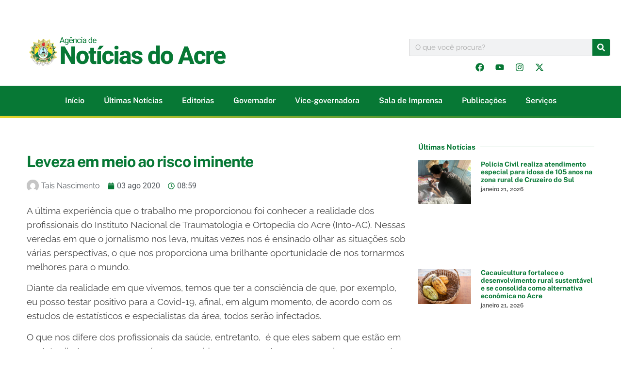

--- FILE ---
content_type: text/html; charset=UTF-8
request_url: https://agencia.ac.gov.br/leveza-em-meio-ao-risco-iminente/
body_size: 39182
content:
<!doctype html><html lang="pt-BR" prefix="og: https://ogp.me/ns#"><head><script data-no-optimize="1">var litespeed_docref=sessionStorage.getItem("litespeed_docref");litespeed_docref&&(Object.defineProperty(document,"referrer",{get:function(){return litespeed_docref}}),sessionStorage.removeItem("litespeed_docref"));</script> <meta charset="UTF-8"><meta name="viewport" content="width=device-width, initial-scale=1"><link rel="profile" href="https://gmpg.org/xfn/11">
<script type="litespeed/javascript">(function(){window.wp=window.wp||{};wp.autorefresh={setTimeOutId:null,events:{'DOMContentLiteSpeedLoaded':'document','keyup':'document','click':'document','paste':'document','touchstart':'window','touchenter':'window','mousemove':'window','scroll':'window','scrollstart':'window'},callback:function(){if(wp.autorefresh.setTimeOutId){clearTimeout(wp.autorefresh.setTimeOutId)}wp.autorefresh.setTimeOutId=setTimeout(function(){location.reload()},1000*60*5)}};Object.keys(wp.autorefresh.events).forEach(function(event){var target=wp.autorefresh.events[event]==='document'?document:window;target.addEventListener(event,wp.autorefresh.callback)})})()</script> <noscript><meta http-equiv="refresh" content="300"></noscript><title>Leveza em meio ao risco iminente </title><meta name="description" content="A última experiência que o trabalho me proporcionou foi conhecer a realidade dos profissionais do Instituto Nacional de Traumatologia e Ortopedia do Acre"/><meta name="robots" content="follow, index, max-snippet:-1, max-video-preview:-1, max-image-preview:large"/><link rel="canonical" href="https://agencia.ac.gov.br/leveza-em-meio-ao-risco-iminente/" /><meta property="og:locale" content="pt_BR" /><meta property="og:type" content="article" /><meta property="og:title" content="Leveza em meio ao risco iminente " /><meta property="og:description" content="A última experiência que o trabalho me proporcionou foi conhecer a realidade dos profissionais do Instituto Nacional de Traumatologia e Ortopedia do Acre" /><meta property="og:url" content="https://agencia.ac.gov.br/leveza-em-meio-ao-risco-iminente/" /><meta property="og:site_name" content="Noticias do Acre" /><meta property="article:publisher" content="https://www.facebook.com/governodoacre/" /><meta property="article:section" content="Artigos-opinião" /><meta property="og:updated_time" content="2020-08-03T09:05:49-05:00" /><meta property="og:image" content="https://agencia.ac.gov.br/wp-content/uploads/2020/07/WhatsApp-Image-2020-07-29-at-14.02.00.jpeg" /><meta property="og:image:secure_url" content="https://agencia.ac.gov.br/wp-content/uploads/2020/07/WhatsApp-Image-2020-07-29-at-14.02.00.jpeg" /><meta property="og:image:width" content="1102" /><meta property="og:image:height" content="1280" /><meta property="og:image:alt" content="Leveza em meio ao risco iminente " /><meta property="og:image:type" content="image/jpeg" /><meta property="article:published_time" content="2020-08-03T08:59:27-05:00" /><meta property="article:modified_time" content="2020-08-03T09:05:49-05:00" /><meta name="twitter:card" content="summary_large_image" /><meta name="twitter:title" content="Leveza em meio ao risco iminente " /><meta name="twitter:description" content="A última experiência que o trabalho me proporcionou foi conhecer a realidade dos profissionais do Instituto Nacional de Traumatologia e Ortopedia do Acre" /><meta name="twitter:site" content="@governo_acre" /><meta name="twitter:creator" content="@governo_acre" /><meta name="twitter:image" content="https://agencia.ac.gov.br/wp-content/uploads/2020/07/WhatsApp-Image-2020-07-29-at-14.02.00.jpeg" /><meta name="twitter:label1" content="Escrito por" /><meta name="twitter:data1" content="Taís Nascimento" /><meta name="twitter:label2" content="Tempo para leitura" /><meta name="twitter:data2" content="2 minutos" /> <script type="application/ld+json" class="rank-math-schema-pro">{"@context":"https://schema.org","@graph":[{"@type":"Organization","@id":"https://agencia.ac.gov.br/#organization","name":"Noticias do Acre","sameAs":["https://www.facebook.com/governodoacre/","https://twitter.com/governo_acre"],"logo":{"@type":"ImageObject","@id":"https://agencia.ac.gov.br/#logo","url":"https://agencia.ac.gov.br/wp-content/uploads/2024/04/logo-1-150x120.png","contentUrl":"https://agencia.ac.gov.br/wp-content/uploads/2024/04/logo-1-150x120.png","caption":"Noticias do Acre","inLanguage":"pt-BR"}},{"@type":"WebSite","@id":"https://agencia.ac.gov.br/#website","url":"https://agencia.ac.gov.br","name":"Noticias do Acre","publisher":{"@id":"https://agencia.ac.gov.br/#organization"},"inLanguage":"pt-BR"},{"@type":"ImageObject","@id":"https://agencia.ac.gov.br/wp-content/uploads/2020/07/WhatsApp-Image-2020-07-29-at-14.02.00.jpeg","url":"https://agencia.ac.gov.br/wp-content/uploads/2020/07/WhatsApp-Image-2020-07-29-at-14.02.00.jpeg","width":"1102","height":"1280","inLanguage":"pt-BR"},{"@type":"BreadcrumbList","@id":"https://agencia.ac.gov.br/leveza-em-meio-ao-risco-iminente/#breadcrumb","itemListElement":[{"@type":"ListItem","position":"1","item":{"@id":"https://agencia.ac.gov.br","name":"Home"}},{"@type":"ListItem","position":"2","item":{"@id":"https://agencia.ac.gov.br/leveza-em-meio-ao-risco-iminente/","name":"Leveza em meio ao risco iminente\u00a0"}}]},{"@type":"WebPage","@id":"https://agencia.ac.gov.br/leveza-em-meio-ao-risco-iminente/#webpage","url":"https://agencia.ac.gov.br/leveza-em-meio-ao-risco-iminente/","name":"Leveza em meio ao risco iminente\u00a0","datePublished":"2020-08-03T08:59:27-05:00","dateModified":"2020-08-03T09:05:49-05:00","isPartOf":{"@id":"https://agencia.ac.gov.br/#website"},"primaryImageOfPage":{"@id":"https://agencia.ac.gov.br/wp-content/uploads/2020/07/WhatsApp-Image-2020-07-29-at-14.02.00.jpeg"},"inLanguage":"pt-BR","breadcrumb":{"@id":"https://agencia.ac.gov.br/leveza-em-meio-ao-risco-iminente/#breadcrumb"}},{"@type":"Person","@id":"https://agencia.ac.gov.br/author/tais-nascimento/","name":"Ta\u00eds Nascimento","url":"https://agencia.ac.gov.br/author/tais-nascimento/","image":{"@type":"ImageObject","@id":"https://agencia.ac.gov.br/wp-content/litespeed/avatar/bd61dd991e28a40ea7de5f917f44c193.jpg?ver=1768874739","url":"https://agencia.ac.gov.br/wp-content/litespeed/avatar/bd61dd991e28a40ea7de5f917f44c193.jpg?ver=1768874739","caption":"Ta\u00eds Nascimento","inLanguage":"pt-BR"},"worksFor":{"@id":"https://agencia.ac.gov.br/#organization"}},{"@type":"BlogPosting","headline":"Leveza em meio ao risco iminente\u00a0","datePublished":"2020-08-03T08:59:27-05:00","dateModified":"2020-08-03T09:05:49-05:00","author":{"@id":"https://agencia.ac.gov.br/author/tais-nascimento/","name":"Ta\u00eds Nascimento"},"publisher":{"@id":"https://agencia.ac.gov.br/#organization"},"description":"A \u00faltima experi\u00eancia que o trabalho me proporcionou foi conhecer a realidade dos profissionais do Instituto Nacional de Traumatologia e Ortopedia do Acre","name":"Leveza em meio ao risco iminente\u00a0","@id":"https://agencia.ac.gov.br/leveza-em-meio-ao-risco-iminente/#richSnippet","isPartOf":{"@id":"https://agencia.ac.gov.br/leveza-em-meio-ao-risco-iminente/#webpage"},"image":{"@id":"https://agencia.ac.gov.br/wp-content/uploads/2020/07/WhatsApp-Image-2020-07-29-at-14.02.00.jpeg"},"inLanguage":"pt-BR","mainEntityOfPage":{"@id":"https://agencia.ac.gov.br/leveza-em-meio-ao-risco-iminente/#webpage"}}]}</script> <link rel='dns-prefetch' href='//stats.wp.com' /><link rel="alternate" type="application/rss+xml" title="Feed para Noticias do Acre &raquo;" href="https://agencia.ac.gov.br/feed/" /><link rel="alternate" title="oEmbed (JSON)" type="application/json+oembed" href="https://agencia.ac.gov.br/wp-json/oembed/1.0/embed?url=https%3A%2F%2Fagencia.ac.gov.br%2Fleveza-em-meio-ao-risco-iminente%2F" /><link rel="alternate" title="oEmbed (XML)" type="text/xml+oembed" href="https://agencia.ac.gov.br/wp-json/oembed/1.0/embed?url=https%3A%2F%2Fagencia.ac.gov.br%2Fleveza-em-meio-ao-risco-iminente%2F&#038;format=xml" /><style id='wp-img-auto-sizes-contain-inline-css'>img:is([sizes=auto i],[sizes^="auto," i]){contain-intrinsic-size:3000px 1500px}
/*# sourceURL=wp-img-auto-sizes-contain-inline-css */</style><style id="litespeed-ccss">ul{box-sizing:border-box}:root{--wp--preset--font-size--normal:16px;--wp--preset--font-size--huge:42px}.screen-reader-text{border:0;clip:rect(1px,1px,1px,1px);clip-path:inset(50%);height:1px;margin:-1px;overflow:hidden;padding:0;position:absolute;width:1px;word-wrap:normal!important}html :where(img[class*=wp-image-]){height:auto;max-width:100%}:root{--wp--preset--aspect-ratio--square:1;--wp--preset--aspect-ratio--4-3:4/3;--wp--preset--aspect-ratio--3-4:3/4;--wp--preset--aspect-ratio--3-2:3/2;--wp--preset--aspect-ratio--2-3:2/3;--wp--preset--aspect-ratio--16-9:16/9;--wp--preset--aspect-ratio--9-16:9/16;--wp--preset--color--black:#000000;--wp--preset--color--cyan-bluish-gray:#abb8c3;--wp--preset--color--white:#ffffff;--wp--preset--color--pale-pink:#f78da7;--wp--preset--color--vivid-red:#cf2e2e;--wp--preset--color--luminous-vivid-orange:#ff6900;--wp--preset--color--luminous-vivid-amber:#fcb900;--wp--preset--color--light-green-cyan:#7bdcb5;--wp--preset--color--vivid-green-cyan:#00d084;--wp--preset--color--pale-cyan-blue:#8ed1fc;--wp--preset--color--vivid-cyan-blue:#0693e3;--wp--preset--color--vivid-purple:#9b51e0;--wp--preset--gradient--vivid-cyan-blue-to-vivid-purple:linear-gradient(135deg,rgba(6,147,227,1) 0%,rgb(155,81,224) 100%);--wp--preset--gradient--light-green-cyan-to-vivid-green-cyan:linear-gradient(135deg,rgb(122,220,180) 0%,rgb(0,208,130) 100%);--wp--preset--gradient--luminous-vivid-amber-to-luminous-vivid-orange:linear-gradient(135deg,rgba(252,185,0,1) 0%,rgba(255,105,0,1) 100%);--wp--preset--gradient--luminous-vivid-orange-to-vivid-red:linear-gradient(135deg,rgba(255,105,0,1) 0%,rgb(207,46,46) 100%);--wp--preset--gradient--very-light-gray-to-cyan-bluish-gray:linear-gradient(135deg,rgb(238,238,238) 0%,rgb(169,184,195) 100%);--wp--preset--gradient--cool-to-warm-spectrum:linear-gradient(135deg,rgb(74,234,220) 0%,rgb(151,120,209) 20%,rgb(207,42,186) 40%,rgb(238,44,130) 60%,rgb(251,105,98) 80%,rgb(254,248,76) 100%);--wp--preset--gradient--blush-light-purple:linear-gradient(135deg,rgb(255,206,236) 0%,rgb(152,150,240) 100%);--wp--preset--gradient--blush-bordeaux:linear-gradient(135deg,rgb(254,205,165) 0%,rgb(254,45,45) 50%,rgb(107,0,62) 100%);--wp--preset--gradient--luminous-dusk:linear-gradient(135deg,rgb(255,203,112) 0%,rgb(199,81,192) 50%,rgb(65,88,208) 100%);--wp--preset--gradient--pale-ocean:linear-gradient(135deg,rgb(255,245,203) 0%,rgb(182,227,212) 50%,rgb(51,167,181) 100%);--wp--preset--gradient--electric-grass:linear-gradient(135deg,rgb(202,248,128) 0%,rgb(113,206,126) 100%);--wp--preset--gradient--midnight:linear-gradient(135deg,rgb(2,3,129) 0%,rgb(40,116,252) 100%);--wp--preset--font-size--small:13px;--wp--preset--font-size--medium:20px;--wp--preset--font-size--large:36px;--wp--preset--font-size--x-large:42px;--wp--preset--spacing--20:0.44rem;--wp--preset--spacing--30:0.67rem;--wp--preset--spacing--40:1rem;--wp--preset--spacing--50:1.5rem;--wp--preset--spacing--60:2.25rem;--wp--preset--spacing--70:3.38rem;--wp--preset--spacing--80:5.06rem;--wp--preset--shadow--natural:6px 6px 9px rgba(0, 0, 0, 0.2);--wp--preset--shadow--deep:12px 12px 50px rgba(0, 0, 0, 0.4);--wp--preset--shadow--sharp:6px 6px 0px rgba(0, 0, 0, 0.2);--wp--preset--shadow--outlined:6px 6px 0px -3px rgba(255, 255, 255, 1), 6px 6px rgba(0, 0, 0, 1);--wp--preset--shadow--crisp:6px 6px 0px rgba(0, 0, 0, 1)}:root{--wp--style--global--content-size:800px;--wp--style--global--wide-size:1200px}:where(body){margin:0}:root{--wp--style--block-gap:24px}body{padding-top:0;padding-right:0;padding-bottom:0;padding-left:0}a:where(:not(.wp-element-button)){text-decoration:underline}html{line-height:1.15;-webkit-text-size-adjust:100%}*,:after,:before{box-sizing:border-box}body{margin:0;font-family:-apple-system,BlinkMacSystemFont,Segoe UI,Roboto,Helvetica Neue,Arial,Noto Sans,sans-serif,Apple Color Emoji,Segoe UI Emoji,Segoe UI Symbol,Noto Color Emoji;font-size:1rem;font-weight:400;line-height:1.5;color:#333;background-color:#fff;-webkit-font-smoothing:antialiased;-moz-osx-font-smoothing:grayscale}h1,h2,h3{margin-block-start:.5rem;margin-block-end:1rem;font-family:inherit;font-weight:500;line-height:1.2;color:inherit}h1{font-size:2.5rem}h2{font-size:2rem}h3{font-size:1.75rem}p{margin-block-start:0;margin-block-end:.9rem}a{background-color:#fff0;text-decoration:none;color:#c36}img{border-style:none;height:auto;max-width:100%}label{display:inline-block;line-height:1;vertical-align:middle}button,input{font-family:inherit;font-size:1rem;line-height:1.5;margin:0}input[type=search]{width:100%;border:1px solid #666;border-radius:3px;padding:.5rem 1rem}button,input{overflow:visible}button{text-transform:none}[type=submit],button{width:auto;-webkit-appearance:button}[type=submit],button{display:inline-block;font-weight:400;color:#c36;text-align:center;white-space:nowrap;background-color:#fff0;border:1px solid #c36;padding:.5rem 1rem;font-size:1rem;border-radius:3px}[type=search]{-webkit-appearance:textfield;outline-offset:-2px}[type=search]::-webkit-search-decoration{-webkit-appearance:none}::-webkit-file-upload-button{-webkit-appearance:button;font:inherit}li,ul{margin-block-start:0;margin-block-end:0;border:0;outline:0;font-size:100%;vertical-align:baseline;background:#fff0}.screen-reader-text{clip:rect(1px,1px,1px,1px);height:1px;overflow:hidden;position:absolute!important;width:1px;word-wrap:normal!important}.elementor-screen-only,.screen-reader-text{height:1px;margin:-1px;overflow:hidden;padding:0;position:absolute;top:-10000em;width:1px;clip:rect(0,0,0,0);border:0}.elementor *,.elementor :after,.elementor :before{box-sizing:border-box}.elementor a{box-shadow:none;text-decoration:none}.elementor img{border:none;border-radius:0;box-shadow:none;height:auto;max-width:100%}@media (max-width:1024px){.elementor-widget-wrap .elementor-element.elementor-widget-tablet__width-initial{max-width:100%}}@media (max-width:767px){.elementor-widget-wrap .elementor-element.elementor-widget-mobile__width-initial{max-width:100%}}.elementor-element{--flex-direction:initial;--flex-wrap:initial;--justify-content:initial;--align-items:initial;--align-content:initial;--gap:initial;--flex-basis:initial;--flex-grow:initial;--flex-shrink:initial;--order:initial;--align-self:initial;align-self:var(--align-self);flex-basis:var(--flex-basis);flex-grow:var(--flex-grow);flex-shrink:var(--flex-shrink);order:var(--order)}.elementor-element:where(.e-con-full,.elementor-widget){align-content:var(--align-content);align-items:var(--align-items);flex-direction:var(--flex-direction);flex-wrap:var(--flex-wrap);gap:var(--row-gap) var(--column-gap);justify-content:var(--justify-content)}:root{--page-title-display:block}.elementor-page-title{display:var(--page-title-display)}.elementor-section{position:relative}.elementor-section .elementor-container{display:flex;margin-left:auto;margin-right:auto;position:relative}@media (max-width:1024px){.elementor-section .elementor-container{flex-wrap:wrap}}.elementor-section.elementor-section-boxed>.elementor-container{max-width:1140px}.elementor-section.elementor-section-stretched{position:relative;width:100%}.elementor-widget-wrap{align-content:flex-start;flex-wrap:wrap;position:relative;width:100%}.elementor:not(.elementor-bc-flex-widget) .elementor-widget-wrap{display:flex}.elementor-widget-wrap>.elementor-element{width:100%}.elementor-widget{position:relative}.elementor-widget:not(:last-child){margin-bottom:var(--kit-widget-spacing,20px)}.elementor-column{display:flex;min-height:1px;position:relative}.elementor-column-gap-default>.elementor-column>.elementor-element-populated{padding:10px}.elementor-column-gap-wide>.elementor-column>.elementor-element-populated{padding:20px}@media (min-width:768px){.elementor-column.elementor-col-33{width:33.333%}.elementor-column.elementor-col-50{width:50%}.elementor-column.elementor-col-66{width:66.666%}}@media (max-width:767px){.elementor-column{width:100%}}.elementor-grid{display:grid;grid-column-gap:var(--grid-column-gap);grid-row-gap:var(--grid-row-gap)}.elementor-grid .elementor-grid-item{min-width:0}.elementor-grid-0 .elementor-grid{display:inline-block;margin-bottom:calc(-1 * var(--grid-row-gap));width:100%;word-spacing:var(--grid-column-gap)}.elementor-grid-0 .elementor-grid .elementor-grid-item{display:inline-block;margin-bottom:var(--grid-row-gap);word-break:break-word}.elementor-grid-1 .elementor-grid{grid-template-columns:repeat(1,1fr)}@media (max-width:1024px){.elementor-grid-tablet-2 .elementor-grid{grid-template-columns:repeat(2,1fr)}}@media (max-width:767px){.elementor-grid-mobile-1 .elementor-grid{grid-template-columns:repeat(1,1fr)}}@media (prefers-reduced-motion:no-preference){html{scroll-behavior:smooth}}.e-con{--border-radius:0;--border-top-width:0px;--border-right-width:0px;--border-bottom-width:0px;--border-left-width:0px;--border-style:initial;--border-color:initial;--container-widget-width:100%;--container-widget-height:initial;--container-widget-flex-grow:0;--container-widget-align-self:initial;--content-width:min(100%,var(--container-max-width,1140px));--width:100%;--min-height:initial;--height:auto;--text-align:initial;--margin-top:0px;--margin-right:0px;--margin-bottom:0px;--margin-left:0px;--padding-top:var(--container-default-padding-top,10px);--padding-right:var(--container-default-padding-right,10px);--padding-bottom:var(--container-default-padding-bottom,10px);--padding-left:var(--container-default-padding-left,10px);--position:relative;--z-index:revert;--overflow:visible;--gap:var(--widgets-spacing,20px);--row-gap:var(--widgets-spacing-row,20px);--column-gap:var(--widgets-spacing-column,20px);--overlay-mix-blend-mode:initial;--overlay-opacity:1;--e-con-grid-template-columns:repeat(3,1fr);--e-con-grid-template-rows:repeat(2,1fr);border-radius:var(--border-radius);height:var(--height);min-height:var(--min-height);min-width:0;overflow:var(--overflow);position:var(--position);width:var(--width);z-index:var(--z-index);--flex-wrap-mobile:wrap;margin-block-end:var(--margin-block-end);margin-block-start:var(--margin-block-start);margin-inline-end:var(--margin-inline-end);margin-inline-start:var(--margin-inline-start);padding-inline-end:var(--padding-inline-end);padding-inline-start:var(--padding-inline-start);--margin-block-start:var(--margin-top);--margin-block-end:var(--margin-bottom);--margin-inline-start:var(--margin-left);--margin-inline-end:var(--margin-right);--padding-inline-start:var(--padding-left);--padding-inline-end:var(--padding-right);--padding-block-start:var(--padding-top);--padding-block-end:var(--padding-bottom);--border-block-start-width:var(--border-top-width);--border-block-end-width:var(--border-bottom-width);--border-inline-start-width:var(--border-left-width);--border-inline-end-width:var(--border-right-width)}.e-con.e-flex{--flex-direction:column;--flex-basis:auto;--flex-grow:0;--flex-shrink:1;flex:var(--flex-grow) var(--flex-shrink) var(--flex-basis)}.e-con>.e-con-inner{padding-block-end:var(--padding-block-end);padding-block-start:var(--padding-block-start);text-align:var(--text-align)}.e-con.e-flex>.e-con-inner{flex-direction:var(--flex-direction)}.e-con,.e-con>.e-con-inner{display:var(--display)}.e-con-boxed.e-flex{align-content:normal;align-items:normal;flex-direction:column;flex-wrap:nowrap;justify-content:normal}.e-con-boxed{gap:initial;text-align:initial}.e-con.e-flex>.e-con-inner{align-content:var(--align-content);align-items:var(--align-items);align-self:auto;flex-basis:auto;flex-grow:1;flex-shrink:1;flex-wrap:var(--flex-wrap);justify-content:var(--justify-content)}.e-con>.e-con-inner{gap:var(--row-gap) var(--column-gap);height:100%;margin:0 auto;max-width:var(--content-width);padding-inline-end:0;padding-inline-start:0;width:100%}:is(.elementor-section-wrap,[data-elementor-id])>.e-con{--margin-left:auto;--margin-right:auto;max-width:min(100%,var(--width))}.e-con .elementor-widget.elementor-widget{margin-block-end:0}.e-con:before{border-block-end-width:var(--border-block-end-width);border-block-start-width:var(--border-block-start-width);border-color:var(--border-color);border-inline-end-width:var(--border-inline-end-width);border-inline-start-width:var(--border-inline-start-width);border-radius:var(--border-radius);border-style:var(--border-style);content:var(--background-overlay);display:block;height:max(100% + var(--border-top-width) + var(--border-bottom-width),100%);left:calc(0px - var(--border-left-width));mix-blend-mode:var(--overlay-mix-blend-mode);opacity:var(--overlay-opacity);position:absolute;top:calc(0px - var(--border-top-width));width:max(100% + var(--border-left-width) + var(--border-right-width),100%)}.e-con .elementor-widget{min-width:0}.e-con>.e-con-inner>.elementor-widget>.elementor-widget-container{height:100%}.e-con.e-con>.e-con-inner>.elementor-widget{max-width:100%}@media (max-width:767px){.e-con.e-flex{--width:100%;--flex-wrap:var(--flex-wrap-mobile)}}.elementor-heading-title{line-height:1;margin:0;padding:0}.elementor-icon{color:#69727d;display:inline-block;font-size:50px;line-height:1;text-align:center}.elementor-icon svg{display:block;height:1em;position:relative;width:1em}.elementor-icon svg:before{left:50%;position:absolute;transform:translateX(-50%)}.elementor-shape-rounded .elementor-icon{border-radius:10%}.elementor-kit-716491{--e-global-color-primary:#6EC1E4;--e-global-color-secondary:#54595F;--e-global-color-text:#4D4D4D;--e-global-color-accent:#61CE70;--e-global-color-925b8e7:#b07c34;--e-global-color-0f4a10c:#077835;--e-global-color-16e2c06:#181616;--e-global-color-6eb26d2:#D59C2D;--e-global-typography-primary-font-family:"Raleway";--e-global-typography-primary-font-weight:700;--e-global-typography-secondary-font-family:"Raleway";--e-global-typography-secondary-font-weight:600;--e-global-typography-text-font-family:"Raleway";--e-global-typography-text-font-weight:400;--e-global-typography-accent-font-family:"Raleway";--e-global-typography-accent-font-weight:400;background-color:#FFF;color:#787878;font-family:"Raleway",Sans-serif;font-size:16px}.elementor-kit-716491 a{font-family:"Raleway",Sans-serif;font-size:19px}.elementor-kit-716491 h1{font-family:"Raleway",Sans-serif;font-size:42px}.elementor-kit-716491 h2{font-family:"Raleway",Sans-serif}.elementor-kit-716491 h3{font-family:"Open Sans",Sans-serif}.elementor-section.elementor-section-boxed>.elementor-container{max-width:1240px}.e-con{--container-max-width:1240px}.elementor-widget:not(:last-child){margin-block-end:20px}.elementor-element{--widgets-spacing:20px 20px;--widgets-spacing-row:20px;--widgets-spacing-column:20px}@media (max-width:1024px){.elementor-section.elementor-section-boxed>.elementor-container{max-width:1024px}.e-con{--container-max-width:1024px}}@media (max-width:767px){.elementor-section.elementor-section-boxed>.elementor-container{max-width:767px}.e-con{--container-max-width:767px}}body{overflow-x:hidden}.elementor-635772 .elementor-element.elementor-element-f7158ab{padding:50px 0 0 0;overflow:visible}.elementor-635772 .elementor-element.elementor-element-10117c81.elementor-column.elementor-element[data-element_type="column"]>.elementor-widget-wrap.elementor-element-populated{align-content:center;align-items:center}.elementor-635772 .elementor-element.elementor-element-0453154>.elementor-widget-container{padding:0 0 0 30px}.elementor-635772 .elementor-element.elementor-element-0453154.elementor-element{--flex-grow:0;--flex-shrink:0}.elementor-635772 .elementor-element.elementor-element-105c2331.elementor-column>.elementor-widget-wrap{justify-content:center}.elementor-635772 .elementor-element.elementor-element-105c2331>.elementor-widget-wrap>.elementor-widget:not(.elementor-widget__width-auto):not(.elementor-widget__width-initial):not(:last-child):not(.elementor-absolute){margin-bottom:5px}.elementor-635772 .elementor-element.elementor-element-105c2331>.elementor-element-populated{margin:0 0 0 0;--e-column-margin-right:0px;--e-column-margin-left:0px;padding:30px 0 0 0}.elementor-635772 .elementor-element.elementor-element-105c2331{z-index:1000}.elementor-widget-search-form input[type="search"].elementor-search-form__input{font-family:var(--e-global-typography-text-font-family),Sans-serif;font-weight:var(--e-global-typography-text-font-weight)}.elementor-widget-search-form .elementor-search-form__input{color:var(--e-global-color-text);fill:var(--e-global-color-text)}.elementor-widget-search-form .elementor-search-form__submit{font-family:var(--e-global-typography-text-font-family),Sans-serif;font-weight:var(--e-global-typography-text-font-weight);background-color:var(--e-global-color-secondary)}.elementor-635772 .elementor-element.elementor-element-658a44cc.elementor-element{--flex-grow:0;--flex-shrink:0}.elementor-635772 .elementor-element.elementor-element-658a44cc .elementor-search-form__container{min-height:36px}.elementor-635772 .elementor-element.elementor-element-658a44cc .elementor-search-form__submit{min-width:36px;background-color:#077835}.elementor-635772 .elementor-element.elementor-element-658a44cc .elementor-search-form__input{padding-left:calc(36px / 3);padding-right:calc(36px / 3)}.elementor-635772 .elementor-element.elementor-element-658a44cc .elementor-search-form__input{color:#7A7A7A;fill:#7A7A7A}.elementor-635772 .elementor-element.elementor-element-658a44cc:not(.elementor-search-form--skin-full_screen) .elementor-search-form__container{border-color:#D1D1D1;border-width:1px 1px 1px 1px;border-radius:3px}.elementor-635772 .elementor-element.elementor-element-470f1b3 .elementor-repeater-item-da295a7.elementor-social-icon{background-color:#fff0}.elementor-635772 .elementor-element.elementor-element-470f1b3 .elementor-repeater-item-da295a7.elementor-social-icon svg{fill:#077835}.elementor-635772 .elementor-element.elementor-element-470f1b3 .elementor-repeater-item-8816b6e.elementor-social-icon{background-color:#fff0}.elementor-635772 .elementor-element.elementor-element-470f1b3 .elementor-repeater-item-8816b6e.elementor-social-icon svg{fill:#077835}.elementor-635772 .elementor-element.elementor-element-470f1b3 .elementor-repeater-item-982545f.elementor-social-icon{background-color:#FFF0}.elementor-635772 .elementor-element.elementor-element-470f1b3 .elementor-repeater-item-982545f.elementor-social-icon svg{fill:#077835}.elementor-635772 .elementor-element.elementor-element-470f1b3 .elementor-repeater-item-d199343.elementor-social-icon{background-color:#fff0}.elementor-635772 .elementor-element.elementor-element-470f1b3 .elementor-repeater-item-d199343.elementor-social-icon svg{fill:#077835}.elementor-635772 .elementor-element.elementor-element-470f1b3{--grid-template-columns:repeat(0, auto);--icon-size:18px;--grid-column-gap:5px;--grid-row-gap:0px}.elementor-635772 .elementor-element.elementor-element-470f1b3 .elementor-widget-container{text-align:center}.elementor-635772 .elementor-element.elementor-element-34f2617{--display:flex;--flex-direction:column;--container-widget-width:calc( ( 1 - var( --container-widget-flex-grow ) ) * 100% );--container-widget-height:initial;--container-widget-flex-grow:0;--container-widget-align-self:initial;--flex-wrap-mobile:wrap;--justify-content:center;--align-items:center;--margin-top:20px;--margin-bottom:0px;--margin-left:0px;--margin-right:0px;--padding-top:10px;--padding-bottom:10px;--padding-left:0px;--padding-right:0px;overflow:visible}.elementor-635772 .elementor-element.elementor-element-34f2617:not(.elementor-motion-effects-element-type-background){background-color:#077835}.elementor-widget-nav-menu .elementor-nav-menu .elementor-item{font-family:var(--e-global-typography-primary-font-family),Sans-serif;font-weight:var(--e-global-typography-primary-font-weight)}.elementor-widget-nav-menu .elementor-nav-menu--main .elementor-item{color:var(--e-global-color-text);fill:var(--e-global-color-text)}.elementor-widget-nav-menu .elementor-nav-menu--main:not(.e--pointer-framed) .elementor-item:before,.elementor-widget-nav-menu .elementor-nav-menu--main:not(.e--pointer-framed) .elementor-item:after{background-color:var(--e-global-color-accent)}.elementor-widget-nav-menu{--e-nav-menu-divider-color:var( --e-global-color-text )}.elementor-widget-nav-menu .elementor-nav-menu--dropdown .elementor-item,.elementor-widget-nav-menu .elementor-nav-menu--dropdown .elementor-sub-item{font-family:var(--e-global-typography-accent-font-family),Sans-serif;font-weight:var(--e-global-typography-accent-font-weight)}.elementor-635772 .elementor-element.elementor-element-2dc8858 .elementor-menu-toggle{margin:0 auto;background-color:#FFF}.elementor-635772 .elementor-element.elementor-element-2dc8858 .elementor-nav-menu .elementor-item{font-family:"Public Sans",Sans-serif;font-size:16px;font-weight:600}.elementor-635772 .elementor-element.elementor-element-2dc8858 .elementor-nav-menu--main .elementor-item{color:#FFF;fill:#FFF;padding-left:20px;padding-right:20px;padding-top:11px;padding-bottom:11px}.elementor-635772 .elementor-element.elementor-element-2dc8858{--e-nav-menu-horizontal-menu-item-margin:calc( 0px / 2 )}.elementor-635772 .elementor-element.elementor-element-2dc8858 .elementor-nav-menu--dropdown a,.elementor-635772 .elementor-element.elementor-element-2dc8858 .elementor-menu-toggle{color:#077835;fill:#077835}.elementor-635772 .elementor-element.elementor-element-2dc8858 .elementor-nav-menu--dropdown{background-color:#EEEE}.elementor-635772 .elementor-element.elementor-element-2dc8858 div.elementor-menu-toggle{color:#077835}.elementor-635772 .elementor-element.elementor-element-2dc8858 div.elementor-menu-toggle svg{fill:#077835}.elementor-635772 .elementor-element.elementor-element-a8dfb89{--display:flex;--flex-direction:column;--container-widget-width:100%;--container-widget-height:initial;--container-widget-flex-grow:0;--container-widget-align-self:initial;--flex-wrap-mobile:wrap;--margin-top:0px;--margin-bottom:0px;--margin-left:0px;--margin-right:0px;--padding-top:0px;--padding-bottom:0px;--padding-left:0px;--padding-right:0px;overflow:visible}.elementor-635772 .elementor-element.elementor-element-a8dfb89:not(.elementor-motion-effects-element-type-background){background-color:#fff0;background-image:linear-gradient(-90deg,#077835 0%,#e5d52c 100%)}.elementor-635772 .elementor-element.elementor-element-ca3b40c{--spacer-size:5px}.elementor-location-header:before{content:"";display:table;clear:both}@media (max-width:1366px){.elementor-635772 .elementor-element.elementor-element-f7158ab{padding:50px 20px 0 20px}.elementor-635772 .elementor-element.elementor-element-0453154{width:var(--container-widget-width,443.938px);max-width:443.938px;--container-widget-width:443.938px;--container-widget-flex-grow:0}.elementor-635772 .elementor-element.elementor-element-105c2331.elementor-column>.elementor-widget-wrap{justify-content:flex-end}}@media (max-width:1024px){.elementor-635772 .elementor-element.elementor-element-658a44cc{width:var(--container-widget-width,224.743px);max-width:224.743px;--container-widget-width:224.743px;--container-widget-flex-grow:0}}@media (max-width:767px){.elementor-635772 .elementor-element.elementor-element-f7158ab{padding:30px 70px 0 70px}.elementor-635772 .elementor-element.elementor-element-10117c81{width:100%}.elementor-635772 .elementor-element.elementor-element-10117c81.elementor-column>.elementor-widget-wrap{justify-content:center}.elementor-635772 .elementor-element.elementor-element-0453154 img{width:70%}.elementor-635772 .elementor-element.elementor-element-105c2331.elementor-column.elementor-element[data-element_type="column"]>.elementor-widget-wrap.elementor-element-populated{align-content:flex-start;align-items:flex-start}.elementor-635772 .elementor-element.elementor-element-105c2331.elementor-column>.elementor-widget-wrap{justify-content:center}.elementor-635772 .elementor-element.elementor-element-105c2331>.elementor-element-populated{padding:15px 0 0 0}.elementor-635772 .elementor-element.elementor-element-658a44cc>.elementor-widget-container{margin:0 0 0 0;padding:0 0 0 0}.elementor-635772 .elementor-element.elementor-element-658a44cc:not(.elementor-search-form--skin-full_screen) .elementor-search-form__container{border-radius:10px}.elementor-635772 .elementor-element.elementor-element-470f1b3{--grid-template-columns:repeat(1, auto);--icon-size:16px;--grid-column-gap:10px}.elementor-635772 .elementor-element.elementor-element-470f1b3 .elementor-widget-container{text-align:center}.elementor-635772 .elementor-element.elementor-element-470f1b3 .elementor-social-icon{--icon-padding:0.4em}}@media (min-width:768px){.elementor-635772 .elementor-element.elementor-element-10117c81{width:66.345%}.elementor-635772 .elementor-element.elementor-element-105c2331{width:33.503%}}.elementor-widget-heading .elementor-heading-title{font-family:var(--e-global-typography-primary-font-family),Sans-serif;font-weight:var(--e-global-typography-primary-font-weight);color:var(--e-global-color-primary)}.elementor-location-header:before{content:"";display:table;clear:both}.elementor-716528 .elementor-element.elementor-element-732c41ba:not(.elementor-motion-effects-element-type-background){background-color:#FFF}.elementor-716528 .elementor-element.elementor-element-732c41ba>.elementor-container{max-width:1210px}.elementor-716528 .elementor-element.elementor-element-732c41ba{overflow:visible;padding:2em 1em 4em 1em}.elementor-716528 .elementor-element.elementor-element-7ce70d63>.elementor-widget-wrap>.elementor-widget:not(.elementor-widget__width-auto):not(.elementor-widget__width-initial):not(:last-child):not(.elementor-absolute){margin-bottom:20px}.elementor-716528 .elementor-element.elementor-element-7ce70d63>.elementor-element-populated{margin:0em 0em 0em 0em;--e-column-margin-right:0em;--e-column-margin-left:0em;padding:20px 5px 20px 20px}.elementor-widget-icon-list .elementor-icon-list-item>.elementor-icon-list-text{font-family:var(--e-global-typography-text-font-family),Sans-serif;font-weight:var(--e-global-typography-text-font-weight)}.elementor-widget-icon-list .elementor-icon-list-text{color:var(--e-global-color-secondary)}.elementor-716528 .elementor-element.elementor-element-214d831>.elementor-widget-container{margin:0 0 0 0;padding:0 0 0 5px}.elementor-716528 .elementor-element.elementor-element-214d831.elementor-element{--flex-grow:0;--flex-shrink:0}.elementor-716528 .elementor-element.elementor-element-214d831{--e-icon-list-icon-size:25px;--icon-vertical-offset:0px}.elementor-716528 .elementor-element.elementor-element-214d831 .elementor-icon-list-item>.elementor-icon-list-text{font-family:"Public Sans",Sans-serif;font-size:16px;font-weight:700;line-height:19px}.elementor-widget-theme-post-title .elementor-heading-title{font-family:var(--e-global-typography-primary-font-family),Sans-serif;font-weight:var(--e-global-typography-primary-font-weight);color:var(--e-global-color-primary)}.elementor-716528 .elementor-element.elementor-element-316e1293.elementor-element{--flex-grow:0;--flex-shrink:0}.elementor-716528 .elementor-element.elementor-element-316e1293{text-align:left}.elementor-716528 .elementor-element.elementor-element-316e1293 .elementor-heading-title{font-family:"Public Sans",Sans-serif;font-size:32px;font-weight:700;line-height:1.1;letter-spacing:-1px;word-spacing:-1px;color:#077835}.elementor-widget-post-info .elementor-icon-list-item:not(:last-child):after{border-color:var(--e-global-color-text)}.elementor-widget-post-info .elementor-icon-list-icon svg{fill:var(--e-global-color-primary)}.elementor-widget-post-info .elementor-icon-list-text{color:var(--e-global-color-secondary)}.elementor-widget-post-info .elementor-icon-list-item{font-family:var(--e-global-typography-text-font-family),Sans-serif;font-weight:var(--e-global-typography-text-font-weight)}.elementor-716528 .elementor-element.elementor-element-60b89ba .elementor-icon-list-icon svg{fill:#077835;--e-icon-list-icon-size:14px}.elementor-716528 .elementor-element.elementor-element-60b89ba .elementor-icon-list-icon{width:14px}.elementor-716528 .elementor-element.elementor-element-60b89ba .elementor-icon-list-item{font-family:"Roboto",Sans-serif;font-weight:400}.elementor-widget-theme-post-content{color:var(--e-global-color-text);font-family:var(--e-global-typography-text-font-family),Sans-serif;font-weight:var(--e-global-typography-text-font-weight)}.elementor-716528 .elementor-element.elementor-element-0c7e54e>.elementor-widget-container{margin:5px 0 0 0;padding:0 0 24px 0}.elementor-716528 .elementor-element.elementor-element-0c7e54e{font-family:"Raleway",Sans-serif;font-size:1.2rem;font-weight:400;line-height:1.55}.elementor-widget-heading .elementor-heading-title{font-family:var(--e-global-typography-primary-font-family),Sans-serif;font-weight:var(--e-global-typography-primary-font-weight);color:var(--e-global-color-primary)}.elementor-widget-divider{--divider-color:var( --e-global-color-secondary )}.elementor-widget-divider .elementor-divider__text{color:var(--e-global-color-secondary);font-family:var(--e-global-typography-secondary-font-family),Sans-serif;font-weight:var(--e-global-typography-secondary-font-weight)}.elementor-716528 .elementor-element.elementor-element-4e979a57>.elementor-widget-wrap>.elementor-widget:not(.elementor-widget__width-auto):not(.elementor-widget__width-initial):not(:last-child):not(.elementor-absolute){margin-bottom:20px}.elementor-716528 .elementor-element.elementor-element-4e979a57>.elementor-element-populated{border-style:dashed;border-width:0 0 0 0}.elementor-716528 .elementor-element.elementor-element-1e318dfd{--divider-border-style:solid;--divider-color:#077835;--divider-border-width:1px}.elementor-716528 .elementor-element.elementor-element-1e318dfd .elementor-divider-separator{width:100%}.elementor-716528 .elementor-element.elementor-element-1e318dfd .elementor-divider{padding-block-start:0;padding-block-end:0}.elementor-716528 .elementor-element.elementor-element-1e318dfd .elementor-divider__text{color:#077835;font-family:"Public Sans",Sans-serif;font-weight:700}.elementor-widget-posts .elementor-post__title,.elementor-widget-posts .elementor-post__title a{color:var(--e-global-color-secondary);font-family:var(--e-global-typography-primary-font-family),Sans-serif;font-weight:var(--e-global-typography-primary-font-weight)}.elementor-widget-posts .elementor-post__meta-data{font-family:var(--e-global-typography-secondary-font-family),Sans-serif;font-weight:var(--e-global-typography-secondary-font-weight)}.elementor-716528 .elementor-element.elementor-element-de27ce5{--grid-row-gap:25px;--grid-column-gap:30px}.elementor-716528 .elementor-element.elementor-element-de27ce5>.elementor-widget-container{margin:0em 0em 1em 0em}.elementor-716528 .elementor-element.elementor-element-de27ce5 .elementor-posts-container .elementor-post__thumbnail{padding-bottom:calc(1 * 100%)}.elementor-716528 .elementor-element.elementor-element-de27ce5:after{content:"1"}.elementor-716528 .elementor-element.elementor-element-de27ce5 .elementor-post__thumbnail__link{width:30%}.elementor-716528 .elementor-element.elementor-element-de27ce5.elementor-posts--thumbnail-left .elementor-post__thumbnail__link{margin-right:20px}.elementor-716528 .elementor-element.elementor-element-de27ce5 .elementor-post__title,.elementor-716528 .elementor-element.elementor-element-de27ce5 .elementor-post__title a{color:#077835;font-family:"Public Sans",Sans-serif;font-size:14px;font-weight:700}.elementor-716528 .elementor-element.elementor-element-de27ce5 .elementor-post__title{margin-bottom:5px}.elementor-716528 .elementor-element.elementor-element-de27ce5 .elementor-post__meta-data{color:var(--e-global-color-text)}.elementor-716528 .elementor-element.elementor-element-de27ce5 .elementor-post__meta-data span:before{color:var(--e-global-color-accent)}@media (max-width:1366px){.elementor-716528 .elementor-element.elementor-element-214d831{width:var(--container-widget-width,348.469px);max-width:348.469px;--container-widget-width:348.469px;--container-widget-flex-grow:0}.elementor-716528 .elementor-element.elementor-element-316e1293{width:var(--container-widget-width,637.688px);max-width:637.688px;--container-widget-width:637.688px;--container-widget-flex-grow:0}}@media (max-width:1024px){.elementor-716528 .elementor-element.elementor-element-732c41ba{padding:2em 1.5em 3em 1.5em}.elementor-716528 .elementor-element.elementor-element-7ce70d63.elementor-column.elementor-element[data-element_type="column"]>.elementor-widget-wrap.elementor-element-populated{align-content:center;align-items:center}.elementor-716528 .elementor-element.elementor-element-7ce70d63>.elementor-element-populated{margin:0em 0em 1em 0em;--e-column-margin-right:0em;--e-column-margin-left:0em;padding:10px 10px 10px 10px}.elementor-716528 .elementor-element.elementor-element-60b89ba>.elementor-widget-container{padding:0 0 0 0}.elementor-716528 .elementor-element.elementor-element-4e979a57>.elementor-element-populated{border-width:1px 0 0 0}}@media (max-width:767px){.elementor-716528 .elementor-element.elementor-element-732c41ba{padding:1.5em 1em 2em 1em}.elementor-716528 .elementor-element.elementor-element-7ce70d63{width:100%}.elementor-716528 .elementor-element.elementor-element-316e1293{width:var(--container-widget-width,338.688px);max-width:338.688px;--container-widget-width:338.688px;--container-widget-flex-grow:0}.elementor-716528 .elementor-element.elementor-element-316e1293>.elementor-widget-container{margin:0 0 0 0}.elementor-716528 .elementor-element.elementor-element-316e1293 .elementor-heading-title{font-size:25px;line-height:1.1em}.elementor-716528 .elementor-element.elementor-element-60b89ba .elementor-icon-list-item{font-size:12px}.elementor-716528 .elementor-element.elementor-element-de27ce5{--grid-row-gap:20px}.elementor-716528 .elementor-element.elementor-element-de27ce5 .elementor-posts-container .elementor-post__thumbnail{padding-bottom:calc(1 * 100%)}.elementor-716528 .elementor-element.elementor-element-de27ce5:after{content:"1"}.elementor-716528 .elementor-element.elementor-element-de27ce5 .elementor-post__thumbnail__link{width:30%}.elementor-716528 .elementor-element.elementor-element-de27ce5.elementor-posts--thumbnail-left .elementor-post__thumbnail__link{margin-right:15px}}@media (max-width:1024px) and (min-width:768px){.elementor-716528 .elementor-element.elementor-element-7ce70d63{width:100%}.elementor-716528 .elementor-element.elementor-element-4e979a57{width:100%}}.elementor-widget-image{text-align:center}.elementor-widget-image a{display:inline-block}.elementor-widget-image img{display:inline-block;vertical-align:middle}.elementor-search-form{display:block}.elementor-search-form .e-font-icon-svg-container{align-items:center;display:flex;height:100%;justify-content:center;width:100%}.elementor-search-form button,.elementor-search-form input[type=search]{-webkit-appearance:none;-moz-appearance:none;background:none;border:0;display:inline-block;font-size:15px;line-height:1;margin:0;min-width:0;padding:0;vertical-align:middle;white-space:normal}.elementor-search-form button{background-color:#69727d;border-radius:0;color:#fff;font-size:var(--e-search-form-submit-icon-size,16px)}.elementor-search-form__container{border:0 solid #fff0;display:flex;min-height:50px;overflow:hidden}.elementor-search-form__container:not(.elementor-search-form--full-screen){background:#f1f2f3}.elementor-search-form__input{color:#3f444b;flex-basis:100%}.elementor-search-form__input::-moz-placeholder{color:inherit;font-family:inherit;opacity:.6}.elementor-search-form__submit{font-size:var(--e-search-form-submit-icon-size,16px)}.elementor-search-form__submit svg{fill:var(--e-search-form-submit-text-color,#fff);height:var(--e-search-form-submit-icon-size,16px);width:var(--e-search-form-submit-icon-size,16px)}.elementor-search-form .elementor-search-form__submit{border:none;border-radius:0;color:var(--e-search-form-submit-text-color,#fff)}.elementor-widget-social-icons.elementor-grid-0 .elementor-widget-container{font-size:0;line-height:1}.elementor-widget-social-icons .elementor-grid{grid-column-gap:var(--grid-column-gap,5px);grid-row-gap:var(--grid-row-gap,5px);grid-template-columns:var(--grid-template-columns);justify-content:var(--justify-content,center);justify-items:var(--justify-content,center)}.elementor-icon.elementor-social-icon{font-size:var(--icon-size,25px);height:calc(var(--icon-size, 25px) + 2 * var(--icon-padding, .5em));line-height:var(--icon-size,25px);width:calc(var(--icon-size, 25px) + 2 * var(--icon-padding, .5em))}.elementor-social-icon{--e-social-icon-icon-color:#fff;align-items:center;background-color:#69727d;display:inline-flex;justify-content:center;text-align:center}.elementor-social-icon svg{fill:var(--e-social-icon-icon-color)}.elementor-social-icon:last-child{margin:0}.elementor-social-icon-facebook{background-color:#3b5998}.elementor-social-icon-instagram{background-color:#262626}.elementor-social-icon-x-twitter{background-color:#000}.elementor-social-icon-youtube{background-color:#cd201f}.elementor-item:after,.elementor-item:before{display:block;position:absolute}.elementor-item:not(:hover):not(:focus):not(.elementor-item-active):not(.highlighted):after,.elementor-item:not(:hover):not(:focus):not(.elementor-item-active):not(.highlighted):before{opacity:0}.elementor-nav-menu--main .elementor-nav-menu a{padding:13px 20px}.elementor-nav-menu--main .elementor-nav-menu ul{border-style:solid;border-width:0;padding:0;position:absolute;width:12em}.elementor-nav-menu--layout-horizontal{display:flex}.elementor-nav-menu--layout-horizontal .elementor-nav-menu{display:flex;flex-wrap:wrap}.elementor-nav-menu--layout-horizontal .elementor-nav-menu a{flex-grow:1;white-space:nowrap}.elementor-nav-menu--layout-horizontal .elementor-nav-menu>li{display:flex}.elementor-nav-menu--layout-horizontal .elementor-nav-menu>li ul{top:100%!important}.elementor-nav-menu--layout-horizontal .elementor-nav-menu>li:not(:first-child)>a{margin-inline-start:var(--e-nav-menu-horizontal-menu-item-margin)}.elementor-nav-menu--layout-horizontal .elementor-nav-menu>li:not(:first-child)>ul{left:var(--e-nav-menu-horizontal-menu-item-margin)!important}.elementor-nav-menu--layout-horizontal .elementor-nav-menu>li:not(:last-child)>a{margin-inline-end:var(--e-nav-menu-horizontal-menu-item-margin)}.elementor-nav-menu--layout-horizontal .elementor-nav-menu>li:not(:last-child):after{align-self:center;border-color:var(--e-nav-menu-divider-color,#000);border-left-style:var(--e-nav-menu-divider-style,solid);border-left-width:var(--e-nav-menu-divider-width,2px);content:var(--e-nav-menu-divider-content,none);height:var(--e-nav-menu-divider-height,35%)}.elementor-widget-nav-menu .elementor-widget-container{display:flex;flex-direction:column}.elementor-nav-menu{position:relative;z-index:2}.elementor-nav-menu:after{clear:both;content:" ";display:block;font:0/0 serif;height:0;overflow:hidden;visibility:hidden}.elementor-nav-menu,.elementor-nav-menu li,.elementor-nav-menu ul{display:block;line-height:normal;list-style:none;margin:0;padding:0}.elementor-nav-menu ul{display:none}.elementor-nav-menu a,.elementor-nav-menu li{position:relative}.elementor-nav-menu li{border-width:0}.elementor-nav-menu a{align-items:center;display:flex}.elementor-nav-menu a{line-height:20px;padding:10px 20px}.elementor-menu-toggle{align-items:center;background-color:rgb(0 0 0 / .05);border:0 solid;border-radius:3px;color:#33373d;display:flex;font-size:var(--nav-menu-icon-size,22px);justify-content:center;padding:.25em}.elementor-menu-toggle:not(.elementor-active) .elementor-menu-toggle__icon--close{display:none}.elementor-menu-toggle .e-font-icon-svg{fill:#33373d;height:1em;width:1em}.elementor-menu-toggle svg{height:auto;width:1em;fill:var(--nav-menu-icon-color,currentColor)}.elementor-nav-menu--dropdown{background-color:#fff;font-size:13px}.elementor-nav-menu--dropdown.elementor-nav-menu__container{margin-top:10px;overflow-x:hidden;overflow-y:auto;transform-origin:top}.elementor-nav-menu--dropdown.elementor-nav-menu__container .elementor-sub-item{font-size:.85em}.elementor-nav-menu--dropdown a{color:#33373d}ul.elementor-nav-menu--dropdown a{border-inline-start:8px solid #fff0;text-shadow:none}.elementor-nav-menu--toggle{--menu-height:100vh}.elementor-nav-menu--toggle .elementor-menu-toggle:not(.elementor-active)+.elementor-nav-menu__container{max-height:0;overflow:hidden;transform:scaleY(0)}@media (max-width:1024px){.elementor-nav-menu--dropdown-tablet .elementor-nav-menu--main{display:none}}@media (min-width:1025px){.elementor-nav-menu--dropdown-tablet .elementor-menu-toggle,.elementor-nav-menu--dropdown-tablet .elementor-nav-menu--dropdown{display:none}.elementor-nav-menu--dropdown-tablet nav.elementor-nav-menu--dropdown.elementor-nav-menu__container{overflow-y:hidden}}.e-con{--container-widget-width:100%}.e-con-inner>.elementor-widget-spacer{width:var(--container-widget-width,var(--spacer-size));--align-self:var( --container-widget-align-self,initial );--flex-shrink:0}.e-con-inner>.elementor-widget-spacer>.elementor-widget-container{height:100%;width:100%}.e-con-inner>.elementor-widget-spacer>.elementor-widget-container>.elementor-spacer{height:100%}.e-con-inner>.elementor-widget-spacer>.elementor-widget-container>.elementor-spacer>.elementor-spacer-inner{height:var(--container-widget-height,var(--spacer-size))}.elementor-widget .elementor-icon-list-items.elementor-inline-items{display:flex;flex-wrap:wrap;margin-left:-8px;margin-right:-8px}.elementor-widget .elementor-icon-list-items.elementor-inline-items .elementor-inline-item{word-break:break-word}.elementor-widget .elementor-icon-list-items.elementor-inline-items .elementor-icon-list-item{margin-left:8px;margin-right:8px}.elementor-widget .elementor-icon-list-items.elementor-inline-items .elementor-icon-list-item:after{border-bottom:0;border-left-width:1px;border-right:0;border-top:0;border-style:solid;height:100%;left:auto;position:relative;right:auto;right:-8px;width:auto}.elementor-widget .elementor-icon-list-items{list-style-type:none;margin:0;padding:0}.elementor-widget .elementor-icon-list-item{margin:0;padding:0;position:relative}.elementor-widget .elementor-icon-list-item:after{bottom:0;position:absolute;width:100%}.elementor-widget .elementor-icon-list-item,.elementor-widget .elementor-icon-list-item a{align-items:var(--icon-vertical-align,center);display:flex;font-size:inherit}.elementor-widget .elementor-icon-list-icon+.elementor-icon-list-text{align-self:center;padding-inline-start:5px}.elementor-widget .elementor-icon-list-icon{display:flex;position:relative;top:var(--icon-vertical-offset,initial)}.elementor-widget .elementor-icon-list-icon svg{height:var(--e-icon-list-icon-size,1em);width:var(--e-icon-list-icon-size,1em)}.elementor-widget:not(.elementor-align-right) .elementor-icon-list-item:after{left:0}.elementor-widget:not(.elementor-align-left) .elementor-icon-list-item:after{right:0}@media (min-width:2400px){.elementor-widget:not(.elementor-widescreen-align-right) .elementor-icon-list-item:after{left:0}.elementor-widget:not(.elementor-widescreen-align-left) .elementor-icon-list-item:after{right:0}}@media (max-width:1366px){.elementor-widget:not(.elementor-laptop-align-right) .elementor-icon-list-item:after{left:0}.elementor-widget:not(.elementor-laptop-align-left) .elementor-icon-list-item:after{right:0}}@media (max-width:-1){.elementor-widget:not(.elementor-tablet_extra-align-right) .elementor-icon-list-item:after{left:0}.elementor-widget:not(.elementor-tablet_extra-align-left) .elementor-icon-list-item:after{right:0}}@media (max-width:1024px){.elementor-widget:not(.elementor-tablet-align-right) .elementor-icon-list-item:after{left:0}.elementor-widget:not(.elementor-tablet-align-left) .elementor-icon-list-item:after{right:0}}@media (max-width:-1){.elementor-widget:not(.elementor-mobile_extra-align-right) .elementor-icon-list-item:after{left:0}.elementor-widget:not(.elementor-mobile_extra-align-left) .elementor-icon-list-item:after{right:0}}@media (max-width:767px){.elementor-widget:not(.elementor-mobile-align-right) .elementor-icon-list-item:after{left:0}.elementor-widget:not(.elementor-mobile-align-left) .elementor-icon-list-item:after{right:0}}.elementor .elementor-element ul.elementor-icon-list-items{padding:0}.elementor-post-info .elementor-icon-list-icon .elementor-avatar{border-radius:100%}.elementor-icon-list-items .elementor-icon-list-item .elementor-icon-list-text{display:inline-block}.elementor-widget-divider{--divider-border-style:none;--divider-border-width:1px;--divider-color:#0c0d0e;--divider-icon-size:20px;--divider-element-spacing:10px;--divider-pattern-height:24px;--divider-pattern-size:20px;--divider-pattern-url:none;--divider-pattern-repeat:repeat-x}.elementor-widget-divider .elementor-divider{display:flex}.elementor-widget-divider .elementor-divider__text{font-size:15px;line-height:1;max-width:95%}.elementor-widget-divider .elementor-divider__element{flex-shrink:0;margin:0 var(--divider-element-spacing)}.elementor-widget-divider .elementor-divider-separator{direction:ltr;display:flex;margin:0}.elementor-widget-divider--view-line_text .elementor-divider-separator{align-items:center}.elementor-widget-divider--view-line_text .elementor-divider-separator:after,.elementor-widget-divider--view-line_text .elementor-divider-separator:before{border-block-end:0;border-block-start:var(--divider-border-width) var(--divider-border-style) var(--divider-color);content:"";display:block;flex-grow:1}.elementor-widget-divider--element-align-left .elementor-divider-separator:before{content:none}.elementor-widget-divider--element-align-left .elementor-divider__element{margin-left:0}.elementor-widget-posts:after{display:none}.elementor-posts-container:not(.elementor-posts-masonry){align-items:stretch}.elementor-posts-container .elementor-post{margin:0;padding:0}.elementor-posts-container .elementor-post__thumbnail{overflow:hidden}.elementor-posts-container .elementor-post__thumbnail img{display:block;max-height:none;max-width:none;width:100%}.elementor-posts-container .elementor-post__thumbnail__link{display:block;position:relative;width:100%}.elementor-posts .elementor-post{flex-direction:column}.elementor-posts .elementor-post__title{font-size:18px;margin:0}.elementor-posts .elementor-post__text{display:var(--item-display,block);flex-direction:column;flex-grow:1}.elementor-posts .elementor-post__meta-data{color:#adadad;font-size:12px;line-height:1.3em;margin-bottom:13px}.elementor-posts .elementor-post__thumbnail{position:relative}.elementor-posts--skin-classic .elementor-post{overflow:hidden}.elementor-posts--thumbnail-left .elementor-post{flex-direction:row}.elementor-posts--thumbnail-left .elementor-post__thumbnail__link{flex-shrink:0;width:25%}.elementor-posts--thumbnail-left .elementor-post__thumbnail__link{margin-right:20px;order:0}.elementor-posts .elementor-post{display:flex}:focus{outline:0}button::-moz-focus-inner{padding:0;border:0}.ekit-wid-con .ekit-review-card--date,.ekit-wid-con .ekit-review-card--desc{grid-area:date}.ekit-wid-con .ekit-review-card--image{width:60px;height:60px;grid-area:thumbnail;min-width:60px;border-radius:50%;background-color:#eae9f7;display:-webkit-box;display:-ms-flexbox;display:flex;-webkit-box-pack:center;-ms-flex-pack:center;justify-content:center;-webkit-box-align:center;-ms-flex-align:center;align-items:center;padding:1rem;position:relative}.ekit-wid-con .ekit-review-card--thumbnail{grid-area:thumbnail;padding-right:1rem}.ekit-wid-con .ekit-review-card--name{grid-area:name;font-size:14px;font-weight:700;margin:0 0 .25rem 0}.ekit-wid-con .ekit-review-card--stars{grid-area:stars;color:#f4be28;font-size:13px;line-height:20px}.ekit-wid-con .ekit-review-card--comment{grid-area:comment;font-size:16px;line-height:22px;font-weight:400;color:#32323d}.ekit-wid-con .ekit-review-card--actions{grid-area:actions}.ekit-wid-con .ekit-review-card--posted-on{display:-webkit-box;display:-ms-flexbox;display:flex;grid-area:posted-on}@media screen and (max-height:640px){.e-con.e-parent:nth-of-type(n+2):not(.e-lazyloaded):not(.e-no-lazyload),.e-con.e-parent:nth-of-type(n+2):not(.e-lazyloaded):not(.e-no-lazyload) *{background-image:none!important}}:root{--swiper-theme-color:#007aff}.jp-carousel-overlay .swiper-container{margin-left:auto;margin-right:auto;position:relative;overflow:hidden;list-style:none;padding:0;z-index:1}.jp-carousel-overlay .swiper-wrapper{position:relative;width:100%;height:100%;z-index:1;display:flex;box-sizing:content-box}.jp-carousel-overlay .swiper-wrapper{transform:translate3d(0,0,0)}:root{--swiper-navigation-size:44px}.jp-carousel-overlay .swiper-button-prev,.jp-carousel-overlay .swiper-button-next{position:absolute;top:50%;width:calc(var(--swiper-navigation-size) / 44 * 27);height:var(--swiper-navigation-size);margin-top:calc(0px - (var(--swiper-navigation-size) / 2));z-index:10;display:flex;align-items:center;justify-content:center;color:var(--swiper-navigation-color,var(--swiper-theme-color))}.jp-carousel-overlay .swiper-button-prev:after,.jp-carousel-overlay .swiper-button-next:after{font-family:swiper-icons;font-size:var(--swiper-navigation-size);text-transform:none!important;letter-spacing:0;text-transform:none;font-variant:initial;line-height:1}.jp-carousel-overlay .swiper-button-prev{left:10px;right:auto}.jp-carousel-overlay .swiper-button-prev:after{content:'prev'}.jp-carousel-overlay .swiper-button-next{right:10px;left:auto}.jp-carousel-overlay .swiper-button-next:after{content:'next'}.jp-carousel-overlay .swiper-pagination{position:absolute;text-align:center;transform:translate3d(0,0,0);z-index:10}:root{--jp-carousel-primary-color:#fff;--jp-carousel-primary-subtle-color:#999;--jp-carousel-bg-color:#000;--jp-carousel-bg-faded-color:#222;--jp-carousel-border-color:#3a3a3a}.jp-carousel-overlay .swiper-button-prev,.jp-carousel-overlay .swiper-button-next{background-image:none}.jp-carousel-wrap *{line-height:inherit}.jp-carousel-wrap.swiper-container{height:auto;width:100vw}.jp-carousel-overlay .swiper-button-prev,.jp-carousel-overlay .swiper-button-next{opacity:.5;height:initial;width:initial;padding:20px 40px;background-image:none}.jp-carousel-overlay .swiper-button-next:after,.jp-carousel-overlay .swiper-button-prev:after{content:none}.jp-carousel-overlay .swiper-button-prev svg,.jp-carousel-overlay .swiper-button-next svg{height:30px;width:28px;background:var(--jp-carousel-bg-color);border-radius:4px}.jp-carousel-overlay{font-family:'Helvetica Neue',sans-serif!important;z-index:2147483647;overflow-x:hidden;overflow-y:auto;direction:ltr;position:fixed;top:0;right:0;bottom:0;left:0;background:var(--jp-carousel-bg-color)}.jp-carousel-overlay *{box-sizing:border-box}.jp-carousel-overlay h2:before,.jp-carousel-overlay h3:before{content:none;display:none}.jp-carousel-overlay .swiper-container .swiper-button-prev{left:0;right:auto}.jp-carousel-overlay .swiper-container .swiper-button-next{right:0;left:auto}.jp-carousel-container{display:grid;grid-template-rows:1fr 64px;height:100%}.jp-carousel-info{display:flex;flex-direction:column;text-align:left!important;-webkit-font-smoothing:subpixel-antialiased!important;z-index:100;background-color:var(--jp-carousel-bg-color);opacity:1}.jp-carousel-info-footer{position:relative;background-color:var(--jp-carousel-bg-color);height:64px;display:flex;align-items:center;justify-content:space-between;width:100vw}.jp-carousel-info-extra{display:none;background-color:var(--jp-carousel-bg-color);padding:35px;width:100vw;border-top:1px solid var(--jp-carousel-bg-faded-color)}.jp-carousel-title-and-caption{margin-bottom:15px}.jp-carousel-photo-info{left:0!important;width:100%!important}.jp-carousel-comments-wrapper{padding:0;width:100%!important;display:none}.jp-carousel-close-hint{letter-spacing:0!important;position:fixed;top:20px;right:30px;padding:10px;text-align:right;width:45px;height:45px;z-index:15;color:var(--jp-carousel-primary-color)}.jp-carousel-close-hint svg{padding:3px 2px;background:var(--jp-carousel-bg-color);border-radius:4px}.jp-carousel-pagination-container{flex:1;margin:0 15px 0 35px}.jp-swiper-pagination,.jp-carousel-pagination{color:var(--jp-carousel-primary-color);font-size:15px;font-weight:400;white-space:nowrap;display:none;position:static!important}.jp-carousel-pagination-container .swiper-pagination{text-align:left;line-height:8px}.jp-carousel-pagination{padding-left:5px}.jp-carousel-info-footer .jp-carousel-photo-title-container{flex-basis:50vw;flex:4;justify-content:center;overflow:hidden;margin:0}.jp-carousel-photo-title,.jp-carousel-photo-caption{background:none!important;border:none!important;display:inline-block;font:normal 20px/1.3em 'Helvetica Neue',sans-serif;line-height:normal;letter-spacing:0!important;margin:0 0 10px 0;padding:0;overflow:hidden;text-shadow:none!important;text-transform:none!important;color:var(--jp-carousel-primary-color)}.jp-carousel-info-footer .jp-carousel-photo-caption{text-align:center;font-size:15px;white-space:nowrap;color:var(--jp-carousel-primary-subtle-color);margin:0;text-overflow:ellipsis}.jp-carousel-photo-title{font-size:32px;margin-bottom:2px}.jp-carousel-photo-description{color:var(--jp-carousel-primary-subtle-color);font-size:16px;margin:25px 0;width:100%}.jp-carousel-photo-description{overflow:hidden;overflow-wrap:break-word}.jp-carousel-caption{font-size:14px;font-weight:400;margin:0}.jp-carousel-image-meta{color:var(--jp-carousel-primary-color);font-size:13px;font:12px/1.4 'Helvetica Neue',sans-serif!important;width:100%;display:none}.jp-carousel-image-meta ul{margin:0!important;padding:0!important;list-style:none!important}a.jp-carousel-image-download{display:inline-block;clear:both;color:var(--jp-carousel-primary-subtle-color);line-height:1;font-weight:400;font-size:14px;text-decoration:none}a.jp-carousel-image-download svg{display:inline-block;vertical-align:middle;margin:0 3px;padding-bottom:2px}#jp-carousel-loading-overlay{display:none;position:fixed;top:0;bottom:0;left:0;right:0}#jp-carousel-loading-wrapper{display:flex;align-items:center;justify-content:center;height:100vh;width:100vw}#jp-carousel-library-loading,#jp-carousel-library-loading:after{border-radius:50%;width:40px;height:40px}#jp-carousel-library-loading{float:left;margin:22px 0 0 10px;font-size:10px;position:relative;text-indent:-9999em;border-top:8px solid rgb(255 255 255 / .2);border-right:8px solid rgb(255 255 255 / .2);border-bottom:8px solid rgb(255 255 255 / .2);border-left:8px solid var(--jp-carousel-primary-color);-webkit-transform:translateZ(0);-ms-transform:translateZ(0);transform:translateZ(0);-webkit-animation:load8 1.1s infinite linear;animation:load8 1.1s infinite linear}@-webkit-keyframes load8{0%{-webkit-transform:rotate(0deg);transform:rotate(0deg)}100%{-webkit-transform:rotate(360deg);transform:rotate(360deg)}}@keyframes load8{0%{-webkit-transform:rotate(0deg);transform:rotate(0deg)}100%{-webkit-transform:rotate(360deg);transform:rotate(360deg)}}.jp-carousel-info-content-wrapper{max-width:800px;margin:auto}.jp-carousel-photo-icons-container{flex:1;display:block;text-align:right;margin:0 20px 0 30px;white-space:nowrap}.jp-carousel-icon-btn{padding:16px;text-decoration:none;border:none;background:none;display:inline-block;height:64px}.jp-carousel-icon{border:none;display:inline-block;line-height:0;font-weight:400;font-style:normal;border-radius:4px;width:31px;padding:4px 3px 3px}.jp-carousel-icon svg{display:inline-block}.jp-carousel-overlay rect{fill:var(--jp-carousel-primary-color)}@media only screen and (max-width:760px){.jp-carousel-overlay .swiper-container .swiper-button-next,.jp-carousel-overlay .swiper-container .swiper-button-prev{display:none!important}.jp-carousel-image-meta{float:none!important;width:100%!important;-moz-box-sizing:border-box;-webkit-box-sizing:border-box;box-sizing:border-box;margin-left:0}.jp-carousel-close-hint{font-size:26px!important;position:fixed!important;top:10px;right:10px}.jp-carousel-wrap{background-color:var(--jp-carousel-bg-color)}.jp-carousel-caption{overflow:visible!important}.jp-carousel-info-footer .jp-carousel-photo-title-container{display:none}.jp-carousel-photo-icons-container{margin:0 10px 0 0;white-space:nowrap}.jp-carousel-icon-btn{padding-left:20px}.jp-carousel-pagination{padding-left:5px}.jp-carousel-pagination-container{margin-left:25px}}</style><link rel="preload" data-asynced="1" data-optimized="2" as="style" onload="this.onload=null;this.rel='stylesheet'" href="https://agencia.ac.gov.br/wp-content/litespeed/css/8fef21644bcdf8609b513d15f25c3a08.css?ver=8bf9f" /><script data-optimized="1" type="litespeed/javascript" data-src="https://agencia.ac.gov.br/wp-content/plugins/litespeed-cache/assets/js/css_async.min.js"></script> <style id='jetpack-sharing-buttons-style-inline-css'>.jetpack-sharing-buttons__services-list{display:flex;flex-direction:row;flex-wrap:wrap;gap:0;list-style-type:none;margin:5px;padding:0}.jetpack-sharing-buttons__services-list.has-small-icon-size{font-size:12px}.jetpack-sharing-buttons__services-list.has-normal-icon-size{font-size:16px}.jetpack-sharing-buttons__services-list.has-large-icon-size{font-size:24px}.jetpack-sharing-buttons__services-list.has-huge-icon-size{font-size:36px}@media print{.jetpack-sharing-buttons__services-list{display:none!important}}.editor-styles-wrapper .wp-block-jetpack-sharing-buttons{gap:0;padding-inline-start:0}ul.jetpack-sharing-buttons__services-list.has-background{padding:1.25em 2.375em}
/*# sourceURL=https://agencia.ac.gov.br/wp-content/plugins/jetpack/_inc/blocks/sharing-buttons/view.css */</style><style id='global-styles-inline-css'>:root{--wp--preset--aspect-ratio--square: 1;--wp--preset--aspect-ratio--4-3: 4/3;--wp--preset--aspect-ratio--3-4: 3/4;--wp--preset--aspect-ratio--3-2: 3/2;--wp--preset--aspect-ratio--2-3: 2/3;--wp--preset--aspect-ratio--16-9: 16/9;--wp--preset--aspect-ratio--9-16: 9/16;--wp--preset--color--black: #000000;--wp--preset--color--cyan-bluish-gray: #abb8c3;--wp--preset--color--white: #ffffff;--wp--preset--color--pale-pink: #f78da7;--wp--preset--color--vivid-red: #cf2e2e;--wp--preset--color--luminous-vivid-orange: #ff6900;--wp--preset--color--luminous-vivid-amber: #fcb900;--wp--preset--color--light-green-cyan: #7bdcb5;--wp--preset--color--vivid-green-cyan: #00d084;--wp--preset--color--pale-cyan-blue: #8ed1fc;--wp--preset--color--vivid-cyan-blue: #0693e3;--wp--preset--color--vivid-purple: #9b51e0;--wp--preset--gradient--vivid-cyan-blue-to-vivid-purple: linear-gradient(135deg,rgb(6,147,227) 0%,rgb(155,81,224) 100%);--wp--preset--gradient--light-green-cyan-to-vivid-green-cyan: linear-gradient(135deg,rgb(122,220,180) 0%,rgb(0,208,130) 100%);--wp--preset--gradient--luminous-vivid-amber-to-luminous-vivid-orange: linear-gradient(135deg,rgb(252,185,0) 0%,rgb(255,105,0) 100%);--wp--preset--gradient--luminous-vivid-orange-to-vivid-red: linear-gradient(135deg,rgb(255,105,0) 0%,rgb(207,46,46) 100%);--wp--preset--gradient--very-light-gray-to-cyan-bluish-gray: linear-gradient(135deg,rgb(238,238,238) 0%,rgb(169,184,195) 100%);--wp--preset--gradient--cool-to-warm-spectrum: linear-gradient(135deg,rgb(74,234,220) 0%,rgb(151,120,209) 20%,rgb(207,42,186) 40%,rgb(238,44,130) 60%,rgb(251,105,98) 80%,rgb(254,248,76) 100%);--wp--preset--gradient--blush-light-purple: linear-gradient(135deg,rgb(255,206,236) 0%,rgb(152,150,240) 100%);--wp--preset--gradient--blush-bordeaux: linear-gradient(135deg,rgb(254,205,165) 0%,rgb(254,45,45) 50%,rgb(107,0,62) 100%);--wp--preset--gradient--luminous-dusk: linear-gradient(135deg,rgb(255,203,112) 0%,rgb(199,81,192) 50%,rgb(65,88,208) 100%);--wp--preset--gradient--pale-ocean: linear-gradient(135deg,rgb(255,245,203) 0%,rgb(182,227,212) 50%,rgb(51,167,181) 100%);--wp--preset--gradient--electric-grass: linear-gradient(135deg,rgb(202,248,128) 0%,rgb(113,206,126) 100%);--wp--preset--gradient--midnight: linear-gradient(135deg,rgb(2,3,129) 0%,rgb(40,116,252) 100%);--wp--preset--font-size--small: 13px;--wp--preset--font-size--medium: 20px;--wp--preset--font-size--large: 36px;--wp--preset--font-size--x-large: 42px;--wp--preset--spacing--20: 0.44rem;--wp--preset--spacing--30: 0.67rem;--wp--preset--spacing--40: 1rem;--wp--preset--spacing--50: 1.5rem;--wp--preset--spacing--60: 2.25rem;--wp--preset--spacing--70: 3.38rem;--wp--preset--spacing--80: 5.06rem;--wp--preset--shadow--natural: 6px 6px 9px rgba(0, 0, 0, 0.2);--wp--preset--shadow--deep: 12px 12px 50px rgba(0, 0, 0, 0.4);--wp--preset--shadow--sharp: 6px 6px 0px rgba(0, 0, 0, 0.2);--wp--preset--shadow--outlined: 6px 6px 0px -3px rgb(255, 255, 255), 6px 6px rgb(0, 0, 0);--wp--preset--shadow--crisp: 6px 6px 0px rgb(0, 0, 0);}:root { --wp--style--global--content-size: 800px;--wp--style--global--wide-size: 1200px; }:where(body) { margin: 0; }.wp-site-blocks > .alignleft { float: left; margin-right: 2em; }.wp-site-blocks > .alignright { float: right; margin-left: 2em; }.wp-site-blocks > .aligncenter { justify-content: center; margin-left: auto; margin-right: auto; }:where(.wp-site-blocks) > * { margin-block-start: 24px; margin-block-end: 0; }:where(.wp-site-blocks) > :first-child { margin-block-start: 0; }:where(.wp-site-blocks) > :last-child { margin-block-end: 0; }:root { --wp--style--block-gap: 24px; }:root :where(.is-layout-flow) > :first-child{margin-block-start: 0;}:root :where(.is-layout-flow) > :last-child{margin-block-end: 0;}:root :where(.is-layout-flow) > *{margin-block-start: 24px;margin-block-end: 0;}:root :where(.is-layout-constrained) > :first-child{margin-block-start: 0;}:root :where(.is-layout-constrained) > :last-child{margin-block-end: 0;}:root :where(.is-layout-constrained) > *{margin-block-start: 24px;margin-block-end: 0;}:root :where(.is-layout-flex){gap: 24px;}:root :where(.is-layout-grid){gap: 24px;}.is-layout-flow > .alignleft{float: left;margin-inline-start: 0;margin-inline-end: 2em;}.is-layout-flow > .alignright{float: right;margin-inline-start: 2em;margin-inline-end: 0;}.is-layout-flow > .aligncenter{margin-left: auto !important;margin-right: auto !important;}.is-layout-constrained > .alignleft{float: left;margin-inline-start: 0;margin-inline-end: 2em;}.is-layout-constrained > .alignright{float: right;margin-inline-start: 2em;margin-inline-end: 0;}.is-layout-constrained > .aligncenter{margin-left: auto !important;margin-right: auto !important;}.is-layout-constrained > :where(:not(.alignleft):not(.alignright):not(.alignfull)){max-width: var(--wp--style--global--content-size);margin-left: auto !important;margin-right: auto !important;}.is-layout-constrained > .alignwide{max-width: var(--wp--style--global--wide-size);}body .is-layout-flex{display: flex;}.is-layout-flex{flex-wrap: wrap;align-items: center;}.is-layout-flex > :is(*, div){margin: 0;}body .is-layout-grid{display: grid;}.is-layout-grid > :is(*, div){margin: 0;}body{padding-top: 0px;padding-right: 0px;padding-bottom: 0px;padding-left: 0px;}a:where(:not(.wp-element-button)){text-decoration: underline;}:root :where(.wp-element-button, .wp-block-button__link){background-color: #32373c;border-width: 0;color: #fff;font-family: inherit;font-size: inherit;font-style: inherit;font-weight: inherit;letter-spacing: inherit;line-height: inherit;padding-top: calc(0.667em + 2px);padding-right: calc(1.333em + 2px);padding-bottom: calc(0.667em + 2px);padding-left: calc(1.333em + 2px);text-decoration: none;text-transform: inherit;}.has-black-color{color: var(--wp--preset--color--black) !important;}.has-cyan-bluish-gray-color{color: var(--wp--preset--color--cyan-bluish-gray) !important;}.has-white-color{color: var(--wp--preset--color--white) !important;}.has-pale-pink-color{color: var(--wp--preset--color--pale-pink) !important;}.has-vivid-red-color{color: var(--wp--preset--color--vivid-red) !important;}.has-luminous-vivid-orange-color{color: var(--wp--preset--color--luminous-vivid-orange) !important;}.has-luminous-vivid-amber-color{color: var(--wp--preset--color--luminous-vivid-amber) !important;}.has-light-green-cyan-color{color: var(--wp--preset--color--light-green-cyan) !important;}.has-vivid-green-cyan-color{color: var(--wp--preset--color--vivid-green-cyan) !important;}.has-pale-cyan-blue-color{color: var(--wp--preset--color--pale-cyan-blue) !important;}.has-vivid-cyan-blue-color{color: var(--wp--preset--color--vivid-cyan-blue) !important;}.has-vivid-purple-color{color: var(--wp--preset--color--vivid-purple) !important;}.has-black-background-color{background-color: var(--wp--preset--color--black) !important;}.has-cyan-bluish-gray-background-color{background-color: var(--wp--preset--color--cyan-bluish-gray) !important;}.has-white-background-color{background-color: var(--wp--preset--color--white) !important;}.has-pale-pink-background-color{background-color: var(--wp--preset--color--pale-pink) !important;}.has-vivid-red-background-color{background-color: var(--wp--preset--color--vivid-red) !important;}.has-luminous-vivid-orange-background-color{background-color: var(--wp--preset--color--luminous-vivid-orange) !important;}.has-luminous-vivid-amber-background-color{background-color: var(--wp--preset--color--luminous-vivid-amber) !important;}.has-light-green-cyan-background-color{background-color: var(--wp--preset--color--light-green-cyan) !important;}.has-vivid-green-cyan-background-color{background-color: var(--wp--preset--color--vivid-green-cyan) !important;}.has-pale-cyan-blue-background-color{background-color: var(--wp--preset--color--pale-cyan-blue) !important;}.has-vivid-cyan-blue-background-color{background-color: var(--wp--preset--color--vivid-cyan-blue) !important;}.has-vivid-purple-background-color{background-color: var(--wp--preset--color--vivid-purple) !important;}.has-black-border-color{border-color: var(--wp--preset--color--black) !important;}.has-cyan-bluish-gray-border-color{border-color: var(--wp--preset--color--cyan-bluish-gray) !important;}.has-white-border-color{border-color: var(--wp--preset--color--white) !important;}.has-pale-pink-border-color{border-color: var(--wp--preset--color--pale-pink) !important;}.has-vivid-red-border-color{border-color: var(--wp--preset--color--vivid-red) !important;}.has-luminous-vivid-orange-border-color{border-color: var(--wp--preset--color--luminous-vivid-orange) !important;}.has-luminous-vivid-amber-border-color{border-color: var(--wp--preset--color--luminous-vivid-amber) !important;}.has-light-green-cyan-border-color{border-color: var(--wp--preset--color--light-green-cyan) !important;}.has-vivid-green-cyan-border-color{border-color: var(--wp--preset--color--vivid-green-cyan) !important;}.has-pale-cyan-blue-border-color{border-color: var(--wp--preset--color--pale-cyan-blue) !important;}.has-vivid-cyan-blue-border-color{border-color: var(--wp--preset--color--vivid-cyan-blue) !important;}.has-vivid-purple-border-color{border-color: var(--wp--preset--color--vivid-purple) !important;}.has-vivid-cyan-blue-to-vivid-purple-gradient-background{background: var(--wp--preset--gradient--vivid-cyan-blue-to-vivid-purple) !important;}.has-light-green-cyan-to-vivid-green-cyan-gradient-background{background: var(--wp--preset--gradient--light-green-cyan-to-vivid-green-cyan) !important;}.has-luminous-vivid-amber-to-luminous-vivid-orange-gradient-background{background: var(--wp--preset--gradient--luminous-vivid-amber-to-luminous-vivid-orange) !important;}.has-luminous-vivid-orange-to-vivid-red-gradient-background{background: var(--wp--preset--gradient--luminous-vivid-orange-to-vivid-red) !important;}.has-very-light-gray-to-cyan-bluish-gray-gradient-background{background: var(--wp--preset--gradient--very-light-gray-to-cyan-bluish-gray) !important;}.has-cool-to-warm-spectrum-gradient-background{background: var(--wp--preset--gradient--cool-to-warm-spectrum) !important;}.has-blush-light-purple-gradient-background{background: var(--wp--preset--gradient--blush-light-purple) !important;}.has-blush-bordeaux-gradient-background{background: var(--wp--preset--gradient--blush-bordeaux) !important;}.has-luminous-dusk-gradient-background{background: var(--wp--preset--gradient--luminous-dusk) !important;}.has-pale-ocean-gradient-background{background: var(--wp--preset--gradient--pale-ocean) !important;}.has-electric-grass-gradient-background{background: var(--wp--preset--gradient--electric-grass) !important;}.has-midnight-gradient-background{background: var(--wp--preset--gradient--midnight) !important;}.has-small-font-size{font-size: var(--wp--preset--font-size--small) !important;}.has-medium-font-size{font-size: var(--wp--preset--font-size--medium) !important;}.has-large-font-size{font-size: var(--wp--preset--font-size--large) !important;}.has-x-large-font-size{font-size: var(--wp--preset--font-size--x-large) !important;}
:root :where(.wp-block-pullquote){font-size: 1.5em;line-height: 1.6;}
/*# sourceURL=global-styles-inline-css */</style><style id='elementor-frontend-inline-css'>.elementor-kit-716491{--e-global-color-primary:#6EC1E4;--e-global-color-secondary:#54595F;--e-global-color-text:#4D4D4D;--e-global-color-accent:#61CE70;--e-global-color-925b8e7:#b07c34;--e-global-color-0f4a10c:#077835;--e-global-color-16e2c06:#181616;--e-global-color-6eb26d2:#D59C2D;--e-global-color-3655be6:#145F00;--e-global-typography-primary-font-family:"Raleway";--e-global-typography-primary-font-weight:700;--e-global-typography-secondary-font-family:"Raleway";--e-global-typography-secondary-font-weight:600;--e-global-typography-text-font-family:"Raleway";--e-global-typography-text-font-weight:400;--e-global-typography-accent-font-family:"Raleway";--e-global-typography-accent-font-weight:400;background-color:#FFFFFF;color:#787878;font-family:"Raleway", Sans-serif;font-size:16px;}.elementor-kit-716491 a{font-family:"Raleway", Sans-serif;font-size:19px;}.elementor-kit-716491 h1{font-family:"Raleway", Sans-serif;font-size:42px;}.elementor-kit-716491 h2{font-family:"Raleway", Sans-serif;}.elementor-kit-716491 h3{font-family:"Open Sans", Sans-serif;}.elementor-kit-716491 h4{font-family:"Open Sans", Sans-serif;}.elementor-kit-716491 h5{font-family:"Open Sans", Sans-serif;}.elementor-kit-716491 h6{font-family:"Open Sans", Sans-serif;}.elementor-section.elementor-section-boxed > .elementor-container{max-width:1240px;}.e-con{--container-max-width:1240px;}.elementor-widget:not(:last-child){margin-block-end:20px;}.elementor-element{--widgets-spacing:20px 20px;--widgets-spacing-row:20px;--widgets-spacing-column:20px;}{}h1.entry-title{display:var(--page-title-display);}.site-header .site-branding{flex-direction:column;align-items:stretch;}.site-header{padding-inline-end:0px;padding-inline-start:0px;}.site-footer .site-branding{flex-direction:column;align-items:stretch;}@media(max-width:1024px){.elementor-section.elementor-section-boxed > .elementor-container{max-width:1024px;}.e-con{--container-max-width:1024px;}}@media(max-width:767px){.elementor-section.elementor-section-boxed > .elementor-container{max-width:767px;}.e-con{--container-max-width:767px;}}/* Start custom CSS */body { overflow-x: hidden; }/* End custom CSS */
.elementor-635772 .elementor-element.elementor-element-f7158ab{padding:50px 0px 0px 0px;overflow:visible;}.elementor-bc-flex-widget .elementor-635772 .elementor-element.elementor-element-10117c81.elementor-column .elementor-widget-wrap{align-items:center;}.elementor-635772 .elementor-element.elementor-element-10117c81.elementor-column.elementor-element[data-element_type="column"] > .elementor-widget-wrap.elementor-element-populated{align-content:center;align-items:center;}.elementor-widget-image .widget-image-caption{color:var( --e-global-color-text );font-family:var( --e-global-typography-text-font-family ), Sans-serif;font-weight:var( --e-global-typography-text-font-weight );}.elementor-635772 .elementor-element.elementor-element-0453154 > .elementor-widget-container{padding:0px 0px 0px 30px;}.elementor-635772 .elementor-element.elementor-element-0453154.elementor-element{--flex-grow:0;--flex-shrink:0;}.elementor-635772 .elementor-element.elementor-element-105c2331.elementor-column > .elementor-widget-wrap{justify-content:center;}.elementor-635772 .elementor-element.elementor-element-105c2331 > .elementor-widget-wrap > .elementor-widget:not(.elementor-widget__width-auto):not(.elementor-widget__width-initial):not(:last-child):not(.elementor-absolute){margin-block-end:5px;}.elementor-635772 .elementor-element.elementor-element-105c2331 > .elementor-element-populated{margin:0px 0px 0px 0px;--e-column-margin-right:0px;--e-column-margin-left:0px;padding:30px 0px 0px 0px;}.elementor-635772 .elementor-element.elementor-element-105c2331{z-index:1000;}.elementor-widget-search-form input[type="search"].elementor-search-form__input{font-family:var( --e-global-typography-text-font-family ), Sans-serif;font-weight:var( --e-global-typography-text-font-weight );}.elementor-widget-search-form .elementor-search-form__input,
					.elementor-widget-search-form .elementor-search-form__icon,
					.elementor-widget-search-form .elementor-lightbox .dialog-lightbox-close-button,
					.elementor-widget-search-form .elementor-lightbox .dialog-lightbox-close-button:hover,
					.elementor-widget-search-form.elementor-search-form--skin-full_screen input[type="search"].elementor-search-form__input{color:var( --e-global-color-text );fill:var( --e-global-color-text );}.elementor-widget-search-form .elementor-search-form__submit{font-family:var( --e-global-typography-text-font-family ), Sans-serif;font-weight:var( --e-global-typography-text-font-weight );background-color:var( --e-global-color-secondary );}.elementor-635772 .elementor-element.elementor-element-658a44cc.elementor-element{--flex-grow:0;--flex-shrink:0;}.elementor-635772 .elementor-element.elementor-element-658a44cc .elementor-search-form__container{min-height:36px;}.elementor-635772 .elementor-element.elementor-element-658a44cc .elementor-search-form__submit{min-width:36px;background-color:#077835;}body:not(.rtl) .elementor-635772 .elementor-element.elementor-element-658a44cc .elementor-search-form__icon{padding-left:calc(36px / 3);}body.rtl .elementor-635772 .elementor-element.elementor-element-658a44cc .elementor-search-form__icon{padding-right:calc(36px / 3);}.elementor-635772 .elementor-element.elementor-element-658a44cc .elementor-search-form__input, .elementor-635772 .elementor-element.elementor-element-658a44cc.elementor-search-form--button-type-text .elementor-search-form__submit{padding-left:calc(36px / 3);padding-right:calc(36px / 3);}.elementor-635772 .elementor-element.elementor-element-658a44cc .elementor-search-form__input,
					.elementor-635772 .elementor-element.elementor-element-658a44cc .elementor-search-form__icon,
					.elementor-635772 .elementor-element.elementor-element-658a44cc .elementor-lightbox .dialog-lightbox-close-button,
					.elementor-635772 .elementor-element.elementor-element-658a44cc .elementor-lightbox .dialog-lightbox-close-button:hover,
					.elementor-635772 .elementor-element.elementor-element-658a44cc.elementor-search-form--skin-full_screen input[type="search"].elementor-search-form__input{color:#7A7A7A;fill:#7A7A7A;}.elementor-635772 .elementor-element.elementor-element-658a44cc:not(.elementor-search-form--skin-full_screen) .elementor-search-form__container{border-color:#D1D1D1;border-width:1px 1px 1px 1px;border-radius:3px;}.elementor-635772 .elementor-element.elementor-element-658a44cc.elementor-search-form--skin-full_screen input[type="search"].elementor-search-form__input{border-color:#D1D1D1;border-width:1px 1px 1px 1px;border-radius:3px;}.elementor-635772 .elementor-element.elementor-element-470f1b3 .elementor-repeater-item-da295a7.elementor-social-icon{background-color:#02010100;}.elementor-635772 .elementor-element.elementor-element-470f1b3 .elementor-repeater-item-da295a7.elementor-social-icon i{color:#077835;}.elementor-635772 .elementor-element.elementor-element-470f1b3 .elementor-repeater-item-da295a7.elementor-social-icon svg{fill:#077835;}.elementor-635772 .elementor-element.elementor-element-470f1b3 .elementor-repeater-item-8816b6e.elementor-social-icon{background-color:#02010100;}.elementor-635772 .elementor-element.elementor-element-470f1b3 .elementor-repeater-item-8816b6e.elementor-social-icon i{color:#077835;}.elementor-635772 .elementor-element.elementor-element-470f1b3 .elementor-repeater-item-8816b6e.elementor-social-icon svg{fill:#077835;}.elementor-635772 .elementor-element.elementor-element-470f1b3 .elementor-repeater-item-982545f.elementor-social-icon{background-color:#FFFFFF00;}.elementor-635772 .elementor-element.elementor-element-470f1b3 .elementor-repeater-item-982545f.elementor-social-icon i{color:#077835;}.elementor-635772 .elementor-element.elementor-element-470f1b3 .elementor-repeater-item-982545f.elementor-social-icon svg{fill:#077835;}.elementor-635772 .elementor-element.elementor-element-470f1b3 .elementor-repeater-item-d199343.elementor-social-icon{background-color:#02010100;}.elementor-635772 .elementor-element.elementor-element-470f1b3 .elementor-repeater-item-d199343.elementor-social-icon i{color:#077835;}.elementor-635772 .elementor-element.elementor-element-470f1b3 .elementor-repeater-item-d199343.elementor-social-icon svg{fill:#077835;}.elementor-635772 .elementor-element.elementor-element-470f1b3{--grid-template-columns:repeat(0, auto);--icon-size:18px;--grid-column-gap:5px;--grid-row-gap:0px;}.elementor-635772 .elementor-element.elementor-element-470f1b3 .elementor-widget-container{text-align:center;}.elementor-635772 .elementor-element.elementor-element-34f2617{--display:flex;--flex-direction:column;--container-widget-width:calc( ( 1 - var( --container-widget-flex-grow ) ) * 100% );--container-widget-height:initial;--container-widget-flex-grow:0;--container-widget-align-self:initial;--flex-wrap-mobile:wrap;--justify-content:center;--align-items:center;--margin-top:20px;--margin-bottom:0px;--margin-left:0px;--margin-right:0px;--padding-top:10px;--padding-bottom:10px;--padding-left:0px;--padding-right:0px;overflow:visible;}.elementor-635772 .elementor-element.elementor-element-34f2617:not(.elementor-motion-effects-element-type-background), .elementor-635772 .elementor-element.elementor-element-34f2617 > .elementor-motion-effects-container > .elementor-motion-effects-layer{background-color:#077835;}.elementor-widget-nav-menu .elementor-nav-menu .elementor-item{font-family:var( --e-global-typography-primary-font-family ), Sans-serif;font-weight:var( --e-global-typography-primary-font-weight );}.elementor-widget-nav-menu .elementor-nav-menu--main .elementor-item{color:var( --e-global-color-text );fill:var( --e-global-color-text );}.elementor-widget-nav-menu .elementor-nav-menu--main .elementor-item:hover,
					.elementor-widget-nav-menu .elementor-nav-menu--main .elementor-item.elementor-item-active,
					.elementor-widget-nav-menu .elementor-nav-menu--main .elementor-item.highlighted,
					.elementor-widget-nav-menu .elementor-nav-menu--main .elementor-item:focus{color:var( --e-global-color-accent );fill:var( --e-global-color-accent );}.elementor-widget-nav-menu .elementor-nav-menu--main:not(.e--pointer-framed) .elementor-item:before,
					.elementor-widget-nav-menu .elementor-nav-menu--main:not(.e--pointer-framed) .elementor-item:after{background-color:var( --e-global-color-accent );}.elementor-widget-nav-menu .e--pointer-framed .elementor-item:before,
					.elementor-widget-nav-menu .e--pointer-framed .elementor-item:after{border-color:var( --e-global-color-accent );}.elementor-widget-nav-menu{--e-nav-menu-divider-color:var( --e-global-color-text );}.elementor-widget-nav-menu .elementor-nav-menu--dropdown .elementor-item, .elementor-widget-nav-menu .elementor-nav-menu--dropdown  .elementor-sub-item{font-family:var( --e-global-typography-accent-font-family ), Sans-serif;font-weight:var( --e-global-typography-accent-font-weight );}.elementor-635772 .elementor-element.elementor-element-2dc8858 .elementor-menu-toggle{margin:0 auto;background-color:#FFFFFF;}.elementor-635772 .elementor-element.elementor-element-2dc8858 .elementor-nav-menu .elementor-item{font-family:"Public Sans", Sans-serif;font-size:16px;font-weight:600;}.elementor-635772 .elementor-element.elementor-element-2dc8858 .elementor-nav-menu--main .elementor-item{color:#FFFFFF;fill:#FFFFFF;padding-left:20px;padding-right:20px;padding-top:11px;padding-bottom:11px;}.elementor-635772 .elementor-element.elementor-element-2dc8858 .elementor-nav-menu--main .elementor-item:hover,
					.elementor-635772 .elementor-element.elementor-element-2dc8858 .elementor-nav-menu--main .elementor-item.elementor-item-active,
					.elementor-635772 .elementor-element.elementor-element-2dc8858 .elementor-nav-menu--main .elementor-item.highlighted,
					.elementor-635772 .elementor-element.elementor-element-2dc8858 .elementor-nav-menu--main .elementor-item:focus{color:#FFFFFF;fill:#FFFFFF;}.elementor-635772 .elementor-element.elementor-element-2dc8858{--e-nav-menu-horizontal-menu-item-margin:calc( 0px / 2 );}.elementor-635772 .elementor-element.elementor-element-2dc8858 .elementor-nav-menu--main:not(.elementor-nav-menu--layout-horizontal) .elementor-nav-menu > li:not(:last-child){margin-bottom:0px;}.elementor-635772 .elementor-element.elementor-element-2dc8858 .elementor-nav-menu--dropdown a, .elementor-635772 .elementor-element.elementor-element-2dc8858 .elementor-menu-toggle{color:#077835;fill:#077835;}.elementor-635772 .elementor-element.elementor-element-2dc8858 .elementor-nav-menu--dropdown{background-color:#EEEEEEEE;}.elementor-635772 .elementor-element.elementor-element-2dc8858 .elementor-nav-menu--dropdown a:hover,
					.elementor-635772 .elementor-element.elementor-element-2dc8858 .elementor-nav-menu--dropdown a:focus,
					.elementor-635772 .elementor-element.elementor-element-2dc8858 .elementor-nav-menu--dropdown a.elementor-item-active,
					.elementor-635772 .elementor-element.elementor-element-2dc8858 .elementor-nav-menu--dropdown a.highlighted,
					.elementor-635772 .elementor-element.elementor-element-2dc8858 .elementor-menu-toggle:hover,
					.elementor-635772 .elementor-element.elementor-element-2dc8858 .elementor-menu-toggle:focus{color:#F6F0F0;}.elementor-635772 .elementor-element.elementor-element-2dc8858 .elementor-nav-menu--dropdown a:hover,
					.elementor-635772 .elementor-element.elementor-element-2dc8858 .elementor-nav-menu--dropdown a:focus,
					.elementor-635772 .elementor-element.elementor-element-2dc8858 .elementor-nav-menu--dropdown a.elementor-item-active,
					.elementor-635772 .elementor-element.elementor-element-2dc8858 .elementor-nav-menu--dropdown a.highlighted{background-color:#077835;}.elementor-635772 .elementor-element.elementor-element-2dc8858 div.elementor-menu-toggle{color:#077835;}.elementor-635772 .elementor-element.elementor-element-2dc8858 div.elementor-menu-toggle svg{fill:#077835;}.elementor-635772 .elementor-element.elementor-element-a8dfb89{--display:flex;--flex-direction:column;--container-widget-width:100%;--container-widget-height:initial;--container-widget-flex-grow:0;--container-widget-align-self:initial;--flex-wrap-mobile:wrap;--margin-top:0px;--margin-bottom:0px;--margin-left:0px;--margin-right:0px;--padding-top:0px;--padding-bottom:0px;--padding-left:0px;--padding-right:0px;overflow:visible;}.elementor-635772 .elementor-element.elementor-element-a8dfb89:not(.elementor-motion-effects-element-type-background), .elementor-635772 .elementor-element.elementor-element-a8dfb89 > .elementor-motion-effects-container > .elementor-motion-effects-layer{background-color:transparent;background-image:linear-gradient(-90deg, #077835 0%, #e5d52c 100%);}.elementor-635772 .elementor-element.elementor-element-ca3b40c{--spacer-size:5px;}.elementor-theme-builder-content-area{height:400px;}.elementor-location-header:before, .elementor-location-footer:before{content:"";display:table;clear:both;}@media(max-width:1366px){.elementor-635772 .elementor-element.elementor-element-f7158ab{padding:50px 20px 0px 20px;}.elementor-635772 .elementor-element.elementor-element-0453154{width:var( --container-widget-width, 443.938px );max-width:443.938px;--container-widget-width:443.938px;--container-widget-flex-grow:0;}.elementor-635772 .elementor-element.elementor-element-105c2331.elementor-column > .elementor-widget-wrap{justify-content:flex-end;}}@media(max-width:1024px){.elementor-635772 .elementor-element.elementor-element-658a44cc{width:var( --container-widget-width, 224.743px );max-width:224.743px;--container-widget-width:224.743px;--container-widget-flex-grow:0;}}@media(max-width:767px){.elementor-635772 .elementor-element.elementor-element-f7158ab{padding:30px 70px 0px 70px;}.elementor-635772 .elementor-element.elementor-element-10117c81{width:100%;}.elementor-635772 .elementor-element.elementor-element-10117c81.elementor-column > .elementor-widget-wrap{justify-content:center;}.elementor-635772 .elementor-element.elementor-element-0453154 img{width:70%;}.elementor-bc-flex-widget .elementor-635772 .elementor-element.elementor-element-105c2331.elementor-column .elementor-widget-wrap{align-items:flex-start;}.elementor-635772 .elementor-element.elementor-element-105c2331.elementor-column.elementor-element[data-element_type="column"] > .elementor-widget-wrap.elementor-element-populated{align-content:flex-start;align-items:flex-start;}.elementor-635772 .elementor-element.elementor-element-105c2331.elementor-column > .elementor-widget-wrap{justify-content:center;}.elementor-635772 .elementor-element.elementor-element-105c2331 > .elementor-element-populated{padding:15px 0px 0px 0px;}.elementor-635772 .elementor-element.elementor-element-658a44cc > .elementor-widget-container{margin:0px 0px 0px 0px;padding:0px 0px 0px 0px;}.elementor-635772 .elementor-element.elementor-element-658a44cc:not(.elementor-search-form--skin-full_screen) .elementor-search-form__container{border-radius:10px;}.elementor-635772 .elementor-element.elementor-element-658a44cc.elementor-search-form--skin-full_screen input[type="search"].elementor-search-form__input{border-radius:10px;}.elementor-635772 .elementor-element.elementor-element-470f1b3{--grid-template-columns:repeat(1, auto);--icon-size:16px;--grid-column-gap:10px;}.elementor-635772 .elementor-element.elementor-element-470f1b3 .elementor-widget-container{text-align:center;}.elementor-635772 .elementor-element.elementor-element-470f1b3 .elementor-social-icon{--icon-padding:0.4em;}}@media(min-width:768px){.elementor-635772 .elementor-element.elementor-element-10117c81{width:66.345%;}.elementor-635772 .elementor-element.elementor-element-105c2331{width:33.503%;}}
.elementor-636647 .elementor-element.elementor-element-3b84a11{--display:flex;--flex-direction:column;--container-widget-width:100%;--container-widget-height:initial;--container-widget-flex-grow:0;--container-widget-align-self:initial;--flex-wrap-mobile:wrap;--margin-top:0px;--margin-bottom:0px;--margin-left:0px;--margin-right:0px;--padding-top:0px;--padding-bottom:0px;--padding-left:0px;--padding-right:0px;overflow:visible;}.elementor-636647 .elementor-element.elementor-element-3b84a11:not(.elementor-motion-effects-element-type-background), .elementor-636647 .elementor-element.elementor-element-3b84a11 > .elementor-motion-effects-container > .elementor-motion-effects-layer{background-color:transparent;background-image:linear-gradient(90deg, #077835 0%, #e5d52c 100%);}.elementor-636647 .elementor-element.elementor-element-7963e5c3{--spacer-size:5px;}.elementor-636647 .elementor-element.elementor-element-c73c39d{--display:flex;--flex-direction:row;--container-widget-width:calc( ( 1 - var( --container-widget-flex-grow ) ) * 100% );--container-widget-height:100%;--container-widget-flex-grow:1;--container-widget-align-self:stretch;--flex-wrap-mobile:wrap;--justify-content:space-evenly;--align-items:center;--gap:0px 0px;--row-gap:0px;--column-gap:0px;--padding-top:30px;--padding-bottom:30px;--padding-left:70px;--padding-right:070px;overflow:visible;}.elementor-636647 .elementor-element.elementor-element-c73c39d:not(.elementor-motion-effects-element-type-background), .elementor-636647 .elementor-element.elementor-element-c73c39d > .elementor-motion-effects-container > .elementor-motion-effects-layer{background-color:#077835;}.elementor-636647 .elementor-element.elementor-element-c73c39d.e-con{--align-self:center;}.elementor-636647 .elementor-element.elementor-element-c38e085{--display:flex;--min-height:0px;--flex-direction:column;--container-widget-width:100%;--container-widget-height:initial;--container-widget-flex-grow:0;--container-widget-align-self:initial;--flex-wrap-mobile:wrap;--gap:10px 0px;--row-gap:10px;--column-gap:0px;overflow:visible;}.elementor-636647 .elementor-element.elementor-element-c38e085.e-con{--flex-grow:0;--flex-shrink:0;}.elementor-widget-image .widget-image-caption{color:var( --e-global-color-text );font-family:var( --e-global-typography-text-font-family ), Sans-serif;font-weight:var( --e-global-typography-text-font-weight );}.elementor-636647 .elementor-element.elementor-element-9b367db img{max-width:25%;}.elementor-636647 .elementor-element.elementor-element-1c69c35{--display:flex;--min-height:0px;--flex-direction:column;--container-widget-width:100%;--container-widget-height:initial;--container-widget-flex-grow:0;--container-widget-align-self:initial;--flex-wrap-mobile:wrap;--gap:10px 0px;--row-gap:10px;--column-gap:0px;overflow:visible;}.elementor-636647 .elementor-element.elementor-element-1c69c35.e-con{--flex-grow:0;--flex-shrink:0;}.elementor-widget-heading .elementor-heading-title{font-family:var( --e-global-typography-primary-font-family ), Sans-serif;font-weight:var( --e-global-typography-primary-font-weight );color:var( --e-global-color-primary );}.elementor-636647 .elementor-element.elementor-element-29727fd .elementor-heading-title{font-family:"Kanit", Sans-serif;font-size:14px;font-weight:300;color:#FFFFFF;}.elementor-636647 .elementor-element.elementor-element-e9ec530 .elementor-heading-title{font-family:"Kanit", Sans-serif;font-size:14px;font-weight:300;color:#FFFFFF;}.elementor-636647 .elementor-element.elementor-element-2e96043 .elementor-heading-title{font-family:"Kanit", Sans-serif;font-size:14px;font-weight:300;color:#FFFFFF;}.elementor-636647 .elementor-element.elementor-element-8457c8a .elementor-heading-title{font-family:"Kanit", Sans-serif;font-size:14px;font-weight:300;color:#FFFFFF;}.elementor-636647 .elementor-element.elementor-element-7e60ebd{--display:flex;--flex-direction:column;--container-widget-width:100%;--container-widget-height:initial;--container-widget-flex-grow:0;--container-widget-align-self:initial;--flex-wrap-mobile:wrap;--gap:10px 0px;--row-gap:10px;--column-gap:0px;overflow:visible;}.elementor-636647 .elementor-element.elementor-element-7e60ebd.e-con{--flex-grow:0;--flex-shrink:0;}.elementor-636647 .elementor-element.elementor-element-b64fbcb .elementor-heading-title{font-family:"Kanit", Sans-serif;font-size:14px;font-weight:300;color:#FFFFFF;}.elementor-636647 .elementor-element.elementor-element-d8a8f10 .elementor-heading-title{font-family:"Kanit", Sans-serif;font-size:14px;font-weight:300;color:#FFFFFF;}.elementor-636647 .elementor-element.elementor-element-4cfaa1f .elementor-heading-title{font-family:"Kanit", Sans-serif;font-size:14px;font-weight:300;color:#FFFFFF;}.elementor-636647 .elementor-element.elementor-element-644015e{--display:flex;--flex-direction:column;--container-widget-width:100%;--container-widget-height:initial;--container-widget-flex-grow:0;--container-widget-align-self:initial;--flex-wrap-mobile:wrap;--gap:10px 0px;--row-gap:10px;--column-gap:0px;overflow:visible;}.elementor-636647 .elementor-element.elementor-element-644015e.e-con{--flex-grow:0;--flex-shrink:0;}.elementor-636647 .elementor-element.elementor-element-c864eb2 .elementor-heading-title{font-family:"Kanit", Sans-serif;font-size:14px;font-weight:300;color:#FFFFFF;}.elementor-636647 .elementor-element.elementor-element-f224342 .elementor-heading-title{font-family:"Kanit", Sans-serif;font-size:14px;font-weight:300;color:#FFFFFF;}.elementor-636647 .elementor-element.elementor-element-8a5dfd7 .elementor-heading-title{font-family:"Kanit", Sans-serif;font-size:14px;font-weight:300;color:#FFFFFF;}.elementor-theme-builder-content-area{height:400px;}.elementor-location-header:before, .elementor-location-footer:before{content:"";display:table;clear:both;}@media(max-width:767px){.elementor-636647 .elementor-element.elementor-element-29727fd{text-align:center;}.elementor-636647 .elementor-element.elementor-element-e9ec530{text-align:center;}.elementor-636647 .elementor-element.elementor-element-2e96043{text-align:center;}.elementor-636647 .elementor-element.elementor-element-8457c8a{text-align:center;}.elementor-636647 .elementor-element.elementor-element-b64fbcb{text-align:center;}.elementor-636647 .elementor-element.elementor-element-d8a8f10{text-align:center;}.elementor-636647 .elementor-element.elementor-element-4cfaa1f{text-align:center;}.elementor-636647 .elementor-element.elementor-element-c864eb2{text-align:center;}.elementor-636647 .elementor-element.elementor-element-f224342{text-align:center;}.elementor-636647 .elementor-element.elementor-element-8a5dfd7{text-align:center;}}@media(min-width:768px){.elementor-636647 .elementor-element.elementor-element-c38e085{--width:25%;}.elementor-636647 .elementor-element.elementor-element-1c69c35{--width:25%;}.elementor-636647 .elementor-element.elementor-element-7e60ebd{--width:25%;}.elementor-636647 .elementor-element.elementor-element-644015e{--width:25%;}}@media(max-width:1366px) and (min-width:768px){.elementor-636647 .elementor-element.elementor-element-c38e085{--width:181.25px;}.elementor-636647 .elementor-element.elementor-element-1c69c35{--width:169.24px;}.elementor-636647 .elementor-element.elementor-element-7e60ebd{--width:198.25px;}.elementor-636647 .elementor-element.elementor-element-644015e{--width:298.247px;}}
.elementor-716528 .elementor-element.elementor-element-732c41ba:not(.elementor-motion-effects-element-type-background), .elementor-716528 .elementor-element.elementor-element-732c41ba > .elementor-motion-effects-container > .elementor-motion-effects-layer{background-color:#FFFFFF;}.elementor-716528 .elementor-element.elementor-element-732c41ba > .elementor-container{max-width:1210px;}.elementor-716528 .elementor-element.elementor-element-732c41ba{overflow:visible;transition:background 0.3s, border 0.3s, border-radius 0.3s, box-shadow 0.3s;padding:2em 1em 4em 1em;}.elementor-716528 .elementor-element.elementor-element-732c41ba > .elementor-background-overlay{transition:background 0.3s, border-radius 0.3s, opacity 0.3s;}.elementor-716528 .elementor-element.elementor-element-7ce70d63 > .elementor-widget-wrap > .elementor-widget:not(.elementor-widget__width-auto):not(.elementor-widget__width-initial):not(:last-child):not(.elementor-absolute){margin-block-end:20px;}.elementor-716528 .elementor-element.elementor-element-7ce70d63 > .elementor-element-populated{margin:0em 0em 0em 0em;--e-column-margin-right:0em;--e-column-margin-left:0em;padding:20px 5px 20px 20px;}.elementor-widget-icon-list .elementor-icon-list-item:not(:last-child):after{border-color:var( --e-global-color-text );}.elementor-widget-icon-list .elementor-icon-list-icon i{color:var( --e-global-color-primary );}.elementor-widget-icon-list .elementor-icon-list-icon svg{fill:var( --e-global-color-primary );}.elementor-widget-icon-list .elementor-icon-list-item > .elementor-icon-list-text, .elementor-widget-icon-list .elementor-icon-list-item > a{font-family:var( --e-global-typography-text-font-family ), Sans-serif;font-weight:var( --e-global-typography-text-font-weight );}.elementor-widget-icon-list .elementor-icon-list-text{color:var( --e-global-color-secondary );}.elementor-716528 .elementor-element.elementor-element-214d831 > .elementor-widget-container{margin:0px 0px 0px 0px;padding:0px 0px 0px 5px;}.elementor-716528 .elementor-element.elementor-element-214d831.elementor-element{--flex-grow:0;--flex-shrink:0;}.elementor-716528 .elementor-element.elementor-element-214d831 .elementor-icon-list-icon i{color:#077835;transition:color 0.3s;}.elementor-716528 .elementor-element.elementor-element-214d831 .elementor-icon-list-icon svg{fill:#077835;transition:fill 0.3s;}.elementor-716528 .elementor-element.elementor-element-214d831{--e-icon-list-icon-size:25px;--icon-vertical-offset:0px;}.elementor-716528 .elementor-element.elementor-element-214d831 .elementor-icon-list-icon{padding-inline-end:3px;}.elementor-716528 .elementor-element.elementor-element-214d831 .elementor-icon-list-item > .elementor-icon-list-text, .elementor-716528 .elementor-element.elementor-element-214d831 .elementor-icon-list-item > a{font-family:"Public Sans", Sans-serif;font-size:16px;font-weight:700;line-height:19px;}.elementor-716528 .elementor-element.elementor-element-214d831 .elementor-icon-list-text{transition:color 0.3s;}.elementor-widget-theme-post-title .elementor-heading-title{font-family:var( --e-global-typography-primary-font-family ), Sans-serif;font-weight:var( --e-global-typography-primary-font-weight );color:var( --e-global-color-primary );}.elementor-716528 .elementor-element.elementor-element-316e1293.elementor-element{--flex-grow:0;--flex-shrink:0;}.elementor-716528 .elementor-element.elementor-element-316e1293{text-align:start;}.elementor-716528 .elementor-element.elementor-element-316e1293 .elementor-heading-title{font-family:"Public Sans", Sans-serif;font-size:32px;font-weight:700;line-height:1.1;letter-spacing:-1px;word-spacing:-1px;color:#077835;}.elementor-widget-post-info .elementor-icon-list-item:not(:last-child):after{border-color:var( --e-global-color-text );}.elementor-widget-post-info .elementor-icon-list-icon i{color:var( --e-global-color-primary );}.elementor-widget-post-info .elementor-icon-list-icon svg{fill:var( --e-global-color-primary );}.elementor-widget-post-info .elementor-icon-list-text, .elementor-widget-post-info .elementor-icon-list-text a{color:var( --e-global-color-secondary );}.elementor-widget-post-info .elementor-icon-list-item{font-family:var( --e-global-typography-text-font-family ), Sans-serif;font-weight:var( --e-global-typography-text-font-weight );}.elementor-716528 .elementor-element.elementor-element-60b89ba .elementor-repeater-item-8bac7ef .elementor-icon-list-icon{width:25px;}.elementor-716528 .elementor-element.elementor-element-60b89ba .elementor-icon-list-icon i{color:#077835;font-size:14px;}.elementor-716528 .elementor-element.elementor-element-60b89ba .elementor-icon-list-icon svg{fill:#077835;--e-icon-list-icon-size:14px;}.elementor-716528 .elementor-element.elementor-element-60b89ba .elementor-icon-list-icon{width:14px;}.elementor-716528 .elementor-element.elementor-element-60b89ba .elementor-icon-list-item{font-family:"Roboto", Sans-serif;font-weight:400;}.elementor-widget-theme-post-content{color:var( --e-global-color-text );font-family:var( --e-global-typography-text-font-family ), Sans-serif;font-weight:var( --e-global-typography-text-font-weight );}.elementor-716528 .elementor-element.elementor-element-0c7e54e > .elementor-widget-container{margin:5px 0px 0px 0px;padding:0px 0px 24px 0px;}.elementor-716528 .elementor-element.elementor-element-0c7e54e{font-family:"Raleway", Sans-serif;font-size:1.2rem;font-weight:400;line-height:1.55;}.elementor-widget-heading .elementor-heading-title{font-family:var( --e-global-typography-primary-font-family ), Sans-serif;font-weight:var( --e-global-typography-primary-font-weight );color:var( --e-global-color-primary );}.elementor-716528 .elementor-element.elementor-element-1c27744b{width:auto;max-width:auto;align-self:center;}.elementor-716528 .elementor-element.elementor-element-1c27744b > .elementor-widget-container{padding:0px 20px 0px 0px;}.elementor-716528 .elementor-element.elementor-element-1c27744b .elementor-heading-title{font-family:"Roboto", Sans-serif;font-size:18px;font-weight:600;color:#077835;}.elementor-716528 .elementor-element.elementor-element-1c229858{width:auto;max-width:auto;align-self:center;--grid-side-margin:7px;--grid-column-gap:7px;--grid-row-gap:10px;--grid-bottom-margin:10px;--e-share-buttons-primary-color:#077835;}.elementor-716528 .elementor-element.elementor-element-1c229858 .elementor-share-btn{font-size:calc(0.7px * 10);border-width:2px;}.elementor-716528 .elementor-element.elementor-element-1c229858 .elementor-share-btn:hover{--e-share-buttons-primary-color:#000000;--e-share-buttons-secondary-color:#000000;}.elementor-widget-divider{--divider-color:var( --e-global-color-secondary );}.elementor-widget-divider .elementor-divider__text{color:var( --e-global-color-secondary );font-family:var( --e-global-typography-secondary-font-family ), Sans-serif;font-weight:var( --e-global-typography-secondary-font-weight );}.elementor-widget-divider.elementor-view-stacked .elementor-icon{background-color:var( --e-global-color-secondary );}.elementor-widget-divider.elementor-view-framed .elementor-icon, .elementor-widget-divider.elementor-view-default .elementor-icon{color:var( --e-global-color-secondary );border-color:var( --e-global-color-secondary );}.elementor-widget-divider.elementor-view-framed .elementor-icon, .elementor-widget-divider.elementor-view-default .elementor-icon svg{fill:var( --e-global-color-secondary );}.elementor-716528 .elementor-element.elementor-element-39eccbc2{--divider-border-style:solid;--divider-color:#C2C2C2;--divider-border-width:1px;}.elementor-716528 .elementor-element.elementor-element-39eccbc2 > .elementor-widget-container{margin:2em 0em 0em 0em;}.elementor-716528 .elementor-element.elementor-element-39eccbc2 .elementor-divider-separator{width:100%;}.elementor-716528 .elementor-element.elementor-element-39eccbc2 .elementor-divider{padding-block-start:15px;padding-block-end:15px;}.elementor-716528 .elementor-element.elementor-element-b21f72d{width:auto;max-width:auto;align-self:center;}.elementor-716528 .elementor-element.elementor-element-b21f72d > .elementor-widget-container{padding:0px 20px 0px 0px;}.elementor-716528 .elementor-element.elementor-element-b21f72d .elementor-heading-title{font-family:"Roboto", Sans-serif;font-size:18px;font-weight:600;color:#077835;}.elementor-716528 .elementor-element.elementor-element-da34c5a{width:var( --container-widget-width, 83% );max-width:83%;--container-widget-width:83%;--container-widget-flex-grow:0;}.elementor-716528 .elementor-element.elementor-element-da34c5a .elementor-icon-list-items:not(.elementor-inline-items) .elementor-icon-list-item:not(:last-child){padding-bottom:calc(0px/2);}.elementor-716528 .elementor-element.elementor-element-da34c5a .elementor-icon-list-items:not(.elementor-inline-items) .elementor-icon-list-item:not(:first-child){margin-top:calc(0px/2);}.elementor-716528 .elementor-element.elementor-element-da34c5a .elementor-icon-list-items.elementor-inline-items .elementor-icon-list-item{margin-right:calc(0px/2);margin-left:calc(0px/2);}.elementor-716528 .elementor-element.elementor-element-da34c5a .elementor-icon-list-items.elementor-inline-items{margin-right:calc(-0px/2);margin-left:calc(-0px/2);}body.rtl .elementor-716528 .elementor-element.elementor-element-da34c5a .elementor-icon-list-items.elementor-inline-items .elementor-icon-list-item:after{left:calc(-0px/2);}body:not(.rtl) .elementor-716528 .elementor-element.elementor-element-da34c5a .elementor-icon-list-items.elementor-inline-items .elementor-icon-list-item:after{right:calc(-0px/2);}body:not(.rtl) .elementor-716528 .elementor-element.elementor-element-da34c5a .elementor-icon-list-text{padding-left:0px;}body.rtl .elementor-716528 .elementor-element.elementor-element-da34c5a .elementor-icon-list-text{padding-right:0px;}.elementor-716528 .elementor-element.elementor-element-da34c5a .elementor-icon-list-text, .elementor-716528 .elementor-element.elementor-element-da34c5a .elementor-icon-list-text a{color:var( --e-global-color-0f4a10c );}.elementor-716528 .elementor-element.elementor-element-da34c5a .elementor-icon-list-item{font-family:"Raleway", Sans-serif;font-weight:500;}.elementor-716528 .elementor-element.elementor-element-8ebd597{--divider-border-style:solid;--divider-color:#C2C2C2;--divider-border-width:1px;}.elementor-716528 .elementor-element.elementor-element-8ebd597 > .elementor-widget-container{margin:2em 0em 0em 0em;}.elementor-716528 .elementor-element.elementor-element-8ebd597 .elementor-divider-separator{width:100%;}.elementor-716528 .elementor-element.elementor-element-8ebd597 .elementor-divider{padding-block-start:15px;padding-block-end:15px;}.elementor-widget-post-navigation span.post-navigation__prev--label{color:var( --e-global-color-text );}.elementor-widget-post-navigation span.post-navigation__next--label{color:var( --e-global-color-text );}.elementor-widget-post-navigation span.post-navigation__prev--label, .elementor-widget-post-navigation span.post-navigation__next--label{font-family:var( --e-global-typography-secondary-font-family ), Sans-serif;font-weight:var( --e-global-typography-secondary-font-weight );}.elementor-widget-post-navigation span.post-navigation__prev--title, .elementor-widget-post-navigation span.post-navigation__next--title{color:var( --e-global-color-secondary );font-family:var( --e-global-typography-secondary-font-family ), Sans-serif;font-weight:var( --e-global-typography-secondary-font-weight );}.elementor-716528 .elementor-element.elementor-element-8f90380 span.post-navigation__prev--label{color:#077835;}.elementor-716528 .elementor-element.elementor-element-8f90380 span.post-navigation__next--label{color:#077835;}.elementor-716528 .elementor-element.elementor-element-8f90380 span.post-navigation__prev--title, .elementor-716528 .elementor-element.elementor-element-8f90380 span.post-navigation__next--title{color:#077835;font-family:"Public Sans", Sans-serif;font-weight:400;}.elementor-716528 .elementor-element.elementor-element-8f90380 .elementor-post-navigation{padding:14px 0;}.elementor-716528 .elementor-element.elementor-element-4e979a57 > .elementor-widget-wrap > .elementor-widget:not(.elementor-widget__width-auto):not(.elementor-widget__width-initial):not(:last-child):not(.elementor-absolute){margin-block-end:20px;}.elementor-716528 .elementor-element.elementor-element-4e979a57 > .elementor-element-populated{border-style:dashed;border-width:0px 0px 0px 0px;}.elementor-716528 .elementor-element.elementor-element-1e318dfd{--divider-border-style:solid;--divider-color:#077835;--divider-border-width:1px;}.elementor-716528 .elementor-element.elementor-element-1e318dfd .elementor-divider-separator{width:100%;}.elementor-716528 .elementor-element.elementor-element-1e318dfd .elementor-divider{padding-block-start:0px;padding-block-end:0px;}.elementor-716528 .elementor-element.elementor-element-1e318dfd .elementor-divider__text{color:#077835;font-family:"Public Sans", Sans-serif;font-weight:700;}.elementor-widget-posts .elementor-button{background-color:var( --e-global-color-accent );font-family:var( --e-global-typography-accent-font-family ), Sans-serif;font-weight:var( --e-global-typography-accent-font-weight );}.elementor-widget-posts .elementor-post__title, .elementor-widget-posts .elementor-post__title a{color:var( --e-global-color-secondary );font-family:var( --e-global-typography-primary-font-family ), Sans-serif;font-weight:var( --e-global-typography-primary-font-weight );}.elementor-widget-posts .elementor-post__meta-data{font-family:var( --e-global-typography-secondary-font-family ), Sans-serif;font-weight:var( --e-global-typography-secondary-font-weight );}.elementor-widget-posts .elementor-post__excerpt p{font-family:var( --e-global-typography-text-font-family ), Sans-serif;font-weight:var( --e-global-typography-text-font-weight );}.elementor-widget-posts .elementor-post__read-more{color:var( --e-global-color-accent );}.elementor-widget-posts a.elementor-post__read-more{font-family:var( --e-global-typography-accent-font-family ), Sans-serif;font-weight:var( --e-global-typography-accent-font-weight );}.elementor-widget-posts .elementor-post__card .elementor-post__badge{background-color:var( --e-global-color-accent );font-family:var( --e-global-typography-accent-font-family ), Sans-serif;font-weight:var( --e-global-typography-accent-font-weight );}.elementor-widget-posts .elementor-pagination{font-family:var( --e-global-typography-secondary-font-family ), Sans-serif;font-weight:var( --e-global-typography-secondary-font-weight );}.elementor-widget-posts .e-load-more-message{font-family:var( --e-global-typography-secondary-font-family ), Sans-serif;font-weight:var( --e-global-typography-secondary-font-weight );}.elementor-716528 .elementor-element.elementor-element-de27ce5{--grid-row-gap:25px;--grid-column-gap:30px;}.elementor-716528 .elementor-element.elementor-element-de27ce5 > .elementor-widget-container{margin:0em 0em 1em 0em;}.elementor-716528 .elementor-element.elementor-element-de27ce5 .elementor-posts-container .elementor-post__thumbnail{padding-bottom:calc( 1 * 100% );}.elementor-716528 .elementor-element.elementor-element-de27ce5:after{content:"1";}.elementor-716528 .elementor-element.elementor-element-de27ce5 .elementor-post__thumbnail__link{width:30%;}.elementor-716528 .elementor-element.elementor-element-de27ce5 .elementor-post__meta-data span + span:before{content:"/";}.elementor-716528 .elementor-element.elementor-element-de27ce5.elementor-posts--thumbnail-left .elementor-post__thumbnail__link{margin-right:20px;}.elementor-716528 .elementor-element.elementor-element-de27ce5.elementor-posts--thumbnail-right .elementor-post__thumbnail__link{margin-left:20px;}.elementor-716528 .elementor-element.elementor-element-de27ce5.elementor-posts--thumbnail-top .elementor-post__thumbnail__link{margin-bottom:20px;}.elementor-716528 .elementor-element.elementor-element-de27ce5 .elementor-post__title, .elementor-716528 .elementor-element.elementor-element-de27ce5 .elementor-post__title a{color:#077835;font-family:"Public Sans", Sans-serif;font-size:14px;font-weight:700;}.elementor-716528 .elementor-element.elementor-element-de27ce5 .elementor-post__title{margin-bottom:5px;}.elementor-716528 .elementor-element.elementor-element-de27ce5 .elementor-post__meta-data{color:var( --e-global-color-text );}.elementor-716528 .elementor-element.elementor-element-de27ce5 .elementor-post__meta-data span:before{color:var( --e-global-color-accent );}.elementor-716528 .elementor-element.elementor-element-910d7ca{--spacer-size:50px;}@media(max-width:1366px){.elementor-716528 .elementor-element.elementor-element-214d831{width:var( --container-widget-width, 348.469px );max-width:348.469px;--container-widget-width:348.469px;--container-widget-flex-grow:0;}.elementor-716528 .elementor-element.elementor-element-316e1293{width:var( --container-widget-width, 637.688px );max-width:637.688px;--container-widget-width:637.688px;--container-widget-flex-grow:0;}}@media(max-width:1024px){.elementor-716528 .elementor-element.elementor-element-732c41ba{padding:2em 1.5em 3em 1.5em;}.elementor-bc-flex-widget .elementor-716528 .elementor-element.elementor-element-7ce70d63.elementor-column .elementor-widget-wrap{align-items:center;}.elementor-716528 .elementor-element.elementor-element-7ce70d63.elementor-column.elementor-element[data-element_type="column"] > .elementor-widget-wrap.elementor-element-populated{align-content:center;align-items:center;}.elementor-716528 .elementor-element.elementor-element-7ce70d63 > .elementor-element-populated{margin:0em 0em 1em 0em;--e-column-margin-right:0em;--e-column-margin-left:0em;padding:10px 10px 10px 10px;}.elementor-716528 .elementor-element.elementor-element-60b89ba > .elementor-widget-container{padding:0px 0px 0px 0px;} .elementor-716528 .elementor-element.elementor-element-1c229858{--grid-side-margin:5px;--grid-column-gap:5px;--grid-row-gap:10px;--grid-bottom-margin:10px;}.elementor-716528 .elementor-element.elementor-element-1c229858 .elementor-share-btn{font-size:calc(0.65px * 10);}.elementor-716528 .elementor-element.elementor-element-4e979a57 > .elementor-element-populated{border-width:1px 0px 0px 0px;}}@media(max-width:767px){.elementor-716528 .elementor-element.elementor-element-732c41ba{padding:1.5em 1em 2em 1em;}.elementor-716528 .elementor-element.elementor-element-7ce70d63{width:100%;}.elementor-716528 .elementor-element.elementor-element-316e1293{width:var( --container-widget-width, 338.688px );max-width:338.688px;--container-widget-width:338.688px;--container-widget-flex-grow:0;}.elementor-716528 .elementor-element.elementor-element-316e1293 > .elementor-widget-container{margin:0px 0px 0px 0px;}.elementor-716528 .elementor-element.elementor-element-316e1293 .elementor-heading-title{font-size:25px;line-height:1.1em;}.elementor-716528 .elementor-element.elementor-element-60b89ba .elementor-icon-list-item{font-size:12px;}.elementor-716528 .elementor-element.elementor-element-1c27744b{width:100%;max-width:100%;}.elementor-716528 .elementor-element.elementor-element-1c27744b > .elementor-widget-container{padding:0px 0px 15px 0px;}.elementor-716528 .elementor-element.elementor-element-1c229858{width:100%;max-width:100%;--alignment:justify;--grid-side-margin:5px;--grid-column-gap:5px;--grid-row-gap:5px;} .elementor-716528 .elementor-element.elementor-element-1c229858{--grid-side-margin:5px;--grid-column-gap:5px;--grid-row-gap:10px;--grid-bottom-margin:10px;}.elementor-716528 .elementor-element.elementor-element-1c229858 .elementor-share-btn{font-size:calc(0.56px * 10);}.elementor-716528 .elementor-element.elementor-element-39eccbc2 > .elementor-widget-container{margin:2em 0em 0em 0em;}.elementor-716528 .elementor-element.elementor-element-39eccbc2 .elementor-divider{padding-block-start:0px;padding-block-end:0px;}.elementor-716528 .elementor-element.elementor-element-b21f72d{width:100%;max-width:100%;}.elementor-716528 .elementor-element.elementor-element-b21f72d > .elementor-widget-container{padding:0px 0px 15px 0px;}.elementor-716528 .elementor-element.elementor-element-da34c5a{width:100%;max-width:100%;}.elementor-716528 .elementor-element.elementor-element-8ebd597 > .elementor-widget-container{margin:2em 0em 0em 0em;}.elementor-716528 .elementor-element.elementor-element-8ebd597 .elementor-divider{padding-block-start:0px;padding-block-end:0px;}.elementor-716528 .elementor-element.elementor-element-de27ce5{--grid-row-gap:20px;}.elementor-716528 .elementor-element.elementor-element-de27ce5 .elementor-posts-container .elementor-post__thumbnail{padding-bottom:calc( 1 * 100% );}.elementor-716528 .elementor-element.elementor-element-de27ce5:after{content:"1";}.elementor-716528 .elementor-element.elementor-element-de27ce5 .elementor-post__thumbnail__link{width:30%;}.elementor-716528 .elementor-element.elementor-element-de27ce5.elementor-posts--thumbnail-left .elementor-post__thumbnail__link{margin-right:15px;}.elementor-716528 .elementor-element.elementor-element-de27ce5.elementor-posts--thumbnail-right .elementor-post__thumbnail__link{margin-left:15px;}.elementor-716528 .elementor-element.elementor-element-de27ce5.elementor-posts--thumbnail-top .elementor-post__thumbnail__link{margin-bottom:15px;}}@media(max-width:1024px) and (min-width:768px){.elementor-716528 .elementor-element.elementor-element-7ce70d63{width:100%;}.elementor-716528 .elementor-element.elementor-element-4e979a57{width:100%;}}/* Start custom CSS for theme-post-content, class: .elementor-element-0c7e54e *//* Define a largura da galeria para a largura total do contêiner */
.gallery {
    width: calc(20% * 5); /* Largura total da galeria */
    margin: auto;
    display: flex; /* Use flexbox para organizar as imagens */
    flex-wrap: wrap; /* Permitir que as imagens quebrem para a próxima linha */
    justify-content: space-between; /* Espaço uniformemente entre as colunas */
}

/* Define o tamanho de cada imagem na galeria */
.gallery-item {
    width: 15%; /* 5 colunas */
    margin-bottom: 20px; /* Espaçamento inferior */
}

/* Ajuste o espaçamento entre as colunas quando houver exatamente cinco imagens */
.gallery-item:nth-last-child(-n+5) {
    margin-right: 1%; /* Adicione um espaçamento menor entre as colunas */
}/* End custom CSS */
/*# sourceURL=elementor-frontend-inline-css */</style> <script id="post-views-counter-frontend-js-before" type="litespeed/javascript">var pvcArgsFrontend={"mode":"js","postID":439742,"requestURL":"https:\/\/agencia.ac.gov.br\/wp-admin\/admin-ajax.php","nonce":"80db78fc60","dataStorage":"cookieless","multisite":!1,"path":"\/","domain":""}</script> <script type="litespeed/javascript" data-src="https://agencia.ac.gov.br/wp-includes/js/jquery/jquery.min.js" id="jquery-core-js"></script> <link rel="https://api.w.org/" href="https://agencia.ac.gov.br/wp-json/" /><link rel="alternate" title="JSON" type="application/json" href="https://agencia.ac.gov.br/wp-json/wp/v2/posts/439742" /><link rel='shortlink' href='https://agencia.ac.gov.br/?p=439742' /> <script type="litespeed/javascript" data-src="https://agencia.ac.gov.br/wp-content/uploads/perfmatters/gtagv4.js?id=G-BSYB0K6YX5"></script><script type="litespeed/javascript">window.dataLayer=window.dataLayer||[];function gtag(){dataLayer.push(arguments)}gtag("js",new Date());gtag("config","G-BSYB0K6YX5")</script><style>img#wpstats{display:none}</style><meta name="generator" content="Elementor 3.34.1; features: e_font_icon_svg, additional_custom_breakpoints; settings: css_print_method-internal, google_font-enabled, font_display-swap"> <script type="litespeed/javascript">var elementskit_module_parallax_url="https://agencia.ac.gov.br/wp-content/plugins/elementskit/modules/parallax/"</script> <style>.e-con.e-parent:nth-of-type(n+4):not(.e-lazyloaded):not(.e-no-lazyload),
				.e-con.e-parent:nth-of-type(n+4):not(.e-lazyloaded):not(.e-no-lazyload) * {
					background-image: none !important;
				}
				@media screen and (max-height: 1024px) {
					.e-con.e-parent:nth-of-type(n+3):not(.e-lazyloaded):not(.e-no-lazyload),
					.e-con.e-parent:nth-of-type(n+3):not(.e-lazyloaded):not(.e-no-lazyload) * {
						background-image: none !important;
					}
				}
				@media screen and (max-height: 640px) {
					.e-con.e-parent:nth-of-type(n+2):not(.e-lazyloaded):not(.e-no-lazyload),
					.e-con.e-parent:nth-of-type(n+2):not(.e-lazyloaded):not(.e-no-lazyload) * {
						background-image: none !important;
					}
				}</style><link rel="icon" href="https://agencia.ac.gov.br/wp-content/uploads/2022/02/cropped-acre-icon-32x32.png" sizes="32x32" /><link rel="icon" href="https://agencia.ac.gov.br/wp-content/uploads/2022/02/cropped-acre-icon-192x192.png" sizes="192x192" /><link rel="apple-touch-icon" href="https://agencia.ac.gov.br/wp-content/uploads/2022/02/cropped-acre-icon-180x180.png" /><meta name="msapplication-TileImage" content="https://agencia.ac.gov.br/wp-content/uploads/2022/02/cropped-acre-icon-270x270.png" /><style id="wp-custom-css">.post-views.load-dynamic .post-views-count {
	color: #666 !important;
}</style></head><body class="wp-singular post-template-default single single-post postid-439742 single-format-standard wp-custom-logo wp-embed-responsive wp-theme-hello-elementor hello-elementor-default elementor-default elementor-kit-716491 elementor-page-716528"><a class="skip-link screen-reader-text" href="#content">Ir para o conteúdo</a><header data-elementor-type="header" data-elementor-id="635772" class="elementor elementor-635772 elementor-location-header" data-elementor-post-type="elementor_library"><section class="elementor-section elementor-top-section elementor-element elementor-element-f7158ab elementor-section-boxed elementor-section-height-default elementor-section-height-default" data-id="f7158ab" data-element_type="section" data-settings="{&quot;ekit_has_onepagescroll_dot&quot;:&quot;yes&quot;}"><div class="elementor-container elementor-column-gap-default"><div class="elementor-column elementor-col-50 elementor-top-column elementor-element elementor-element-10117c81" data-id="10117c81" data-element_type="column"><div class="elementor-widget-wrap elementor-element-populated"><div class="elementor-element elementor-element-0453154 elementor-widget-laptop__width-initial elementor-widget elementor-widget-image" data-id="0453154" data-element_type="widget" data-settings="{&quot;ekit_we_effect_on&quot;:&quot;none&quot;}" data-widget_type="image.default"><div class="elementor-widget-container">
<a href="https://agencia.ac.gov.br">
<img data-lazyloaded="1" src="[data-uri]" fetchpriority="high" width="793" height="120" data-src="https://agencia.ac.gov.br/wp-content/uploads/2024/04/logo-1.png" class="attachment-large size-large wp-image-718371" alt="" data-srcset="https://agencia.ac.gov.br/wp-content/uploads/2024/04/logo-1.png 793w, https://agencia.ac.gov.br/wp-content/uploads/2024/04/logo-1-300x45.png 300w, https://agencia.ac.gov.br/wp-content/uploads/2024/04/logo-1-768x116.png 768w" data-sizes="(max-width: 793px) 100vw, 793px" loading="eager" data-attachment-id="718371" data-permalink="https://agencia.ac.gov.br/?attachment_id=718371" data-orig-file="https://agencia.ac.gov.br/wp-content/uploads/2024/04/logo-1.png" data-orig-size="793,120" data-comments-opened="0" data-image-meta="{&quot;aperture&quot;:&quot;0&quot;,&quot;credit&quot;:&quot;&quot;,&quot;camera&quot;:&quot;&quot;,&quot;caption&quot;:&quot;&quot;,&quot;created_timestamp&quot;:&quot;0&quot;,&quot;copyright&quot;:&quot;&quot;,&quot;focal_length&quot;:&quot;0&quot;,&quot;iso&quot;:&quot;0&quot;,&quot;shutter_speed&quot;:&quot;0&quot;,&quot;title&quot;:&quot;&quot;,&quot;orientation&quot;:&quot;0&quot;}" data-image-title="logo" data-image-description="" data-image-caption="" data-medium-file="https://agencia.ac.gov.br/wp-content/uploads/2024/04/logo-1-300x45.png" data-large-file="https://agencia.ac.gov.br/wp-content/uploads/2024/04/logo-1.png" />								</a></div></div></div></div><div class="elementor-column elementor-col-50 elementor-top-column elementor-element elementor-element-105c2331" data-id="105c2331" data-element_type="column"><div class="elementor-widget-wrap elementor-element-populated"><div class="elementor-element elementor-element-658a44cc elementor-widget-tablet__width-initial elementor-search-form--skin-classic elementor-search-form--button-type-icon elementor-search-form--icon-search elementor-widget elementor-widget-search-form" data-id="658a44cc" data-element_type="widget" data-settings="{&quot;skin&quot;:&quot;classic&quot;,&quot;ekit_we_effect_on&quot;:&quot;none&quot;}" data-widget_type="search-form.default"><div class="elementor-widget-container">
<search role="search"><form class="elementor-search-form" action="https://agencia.ac.gov.br" method="get"><div class="elementor-search-form__container">
<label class="elementor-screen-only" for="elementor-search-form-658a44cc">Pesquisar</label>
<input id="elementor-search-form-658a44cc" placeholder="O que você procura?" class="elementor-search-form__input" type="search" name="s" value="">
<button class="elementor-search-form__submit" type="submit" aria-label="Pesquisar"><div class="e-font-icon-svg-container"><svg class="fa fa-search e-font-icon-svg e-fas-search" viewBox="0 0 512 512" xmlns="http://www.w3.org/2000/svg"><path d="M505 442.7L405.3 343c-4.5-4.5-10.6-7-17-7H372c27.6-35.3 44-79.7 44-128C416 93.1 322.9 0 208 0S0 93.1 0 208s93.1 208 208 208c48.3 0 92.7-16.4 128-44v16.3c0 6.4 2.5 12.5 7 17l99.7 99.7c9.4 9.4 24.6 9.4 33.9 0l28.3-28.3c9.4-9.4 9.4-24.6.1-34zM208 336c-70.7 0-128-57.2-128-128 0-70.7 57.2-128 128-128 70.7 0 128 57.2 128 128 0 70.7-57.2 128-128 128z"></path></svg></div>													</button></div></form>
</search></div></div><div class="elementor-element elementor-element-470f1b3 elementor-grid-mobile-1 e-grid-align-mobile-center elementor-shape-rounded elementor-grid-0 e-grid-align-center elementor-widget elementor-widget-social-icons" data-id="470f1b3" data-element_type="widget" data-settings="{&quot;ekit_we_effect_on&quot;:&quot;none&quot;}" data-widget_type="social-icons.default"><div class="elementor-widget-container"><div class="elementor-social-icons-wrapper elementor-grid" role="list">
<span class="elementor-grid-item" role="listitem">
<a class="elementor-icon elementor-social-icon elementor-social-icon-facebook elementor-repeater-item-da295a7" href="https://www.google.com/url?sa=t&#038;rct=j&#038;q=&#038;esrc=s&#038;source=web&#038;cd=&#038;cad=rja&#038;uact=8&#038;ved=2ahUKEwjKj4rqzt2FAxW6r5UCHbvYATAQFnoECBIQAQ&#038;url=https%3A%2F%2Fwww.facebook.com%2Fgovernodoacre%2F%3Flocale%3Dpt_BR&#038;usg=AOvVaw1QBUCvqsVYOMDSeHe92qN5&#038;opi=89978449" target="_blank">
<span class="elementor-screen-only">Facebook</span>
<svg aria-hidden="true" class="e-font-icon-svg e-fab-facebook" viewBox="0 0 512 512" xmlns="http://www.w3.org/2000/svg"><path d="M504 256C504 119 393 8 256 8S8 119 8 256c0 123.78 90.69 226.38 209.25 245V327.69h-63V256h63v-54.64c0-62.15 37-96.48 93.67-96.48 27.14 0 55.52 4.84 55.52 4.84v61h-31.28c-30.8 0-40.41 19.12-40.41 38.73V256h68.78l-11 71.69h-57.78V501C413.31 482.38 504 379.78 504 256z"></path></svg>					</a>
</span>
<span class="elementor-grid-item" role="listitem">
<a class="elementor-icon elementor-social-icon elementor-social-icon-youtube elementor-repeater-item-8816b6e" href="https://www.youtube.com/user/noticiasdoacre" target="_blank">
<span class="elementor-screen-only">Youtube</span>
<svg aria-hidden="true" class="e-font-icon-svg e-fab-youtube" viewBox="0 0 576 512" xmlns="http://www.w3.org/2000/svg"><path d="M549.655 124.083c-6.281-23.65-24.787-42.276-48.284-48.597C458.781 64 288 64 288 64S117.22 64 74.629 75.486c-23.497 6.322-42.003 24.947-48.284 48.597-11.412 42.867-11.412 132.305-11.412 132.305s0 89.438 11.412 132.305c6.281 23.65 24.787 41.5 48.284 47.821C117.22 448 288 448 288 448s170.78 0 213.371-11.486c23.497-6.321 42.003-24.171 48.284-47.821 11.412-42.867 11.412-132.305 11.412-132.305s0-89.438-11.412-132.305zm-317.51 213.508V175.185l142.739 81.205-142.739 81.201z"></path></svg>					</a>
</span>
<span class="elementor-grid-item" role="listitem">
<a class="elementor-icon elementor-social-icon elementor-social-icon-instagram elementor-repeater-item-982545f" href="https://www.google.com/url?sa=t&#038;rct=j&#038;q=&#038;esrc=s&#038;source=web&#038;cd=&#038;cad=rja&#038;uact=8&#038;ved=2ahUKEwiqxvOqzt2FAxXdppUCHepjBEwQFnoECBIQAw&#038;url=https%3A%2F%2Fwww.instagram.com%2Fgoverno.acre%2F%23%3A~%3Atext%3DGoverno%2520do%2520Acre%2520(%2540governo.%2C%25E2%2580%25A2%2520Instagram%2520photos%2520and%2520videos&#038;usg=AOvVaw2JB6pXpePLkF2rBflUiK35&#038;opi=89978449" target="_blank">
<span class="elementor-screen-only">Instagram</span>
<svg aria-hidden="true" class="e-font-icon-svg e-fab-instagram" viewBox="0 0 448 512" xmlns="http://www.w3.org/2000/svg"><path d="M224.1 141c-63.6 0-114.9 51.3-114.9 114.9s51.3 114.9 114.9 114.9S339 319.5 339 255.9 287.7 141 224.1 141zm0 189.6c-41.1 0-74.7-33.5-74.7-74.7s33.5-74.7 74.7-74.7 74.7 33.5 74.7 74.7-33.6 74.7-74.7 74.7zm146.4-194.3c0 14.9-12 26.8-26.8 26.8-14.9 0-26.8-12-26.8-26.8s12-26.8 26.8-26.8 26.8 12 26.8 26.8zm76.1 27.2c-1.7-35.9-9.9-67.7-36.2-93.9-26.2-26.2-58-34.4-93.9-36.2-37-2.1-147.9-2.1-184.9 0-35.8 1.7-67.6 9.9-93.9 36.1s-34.4 58-36.2 93.9c-2.1 37-2.1 147.9 0 184.9 1.7 35.9 9.9 67.7 36.2 93.9s58 34.4 93.9 36.2c37 2.1 147.9 2.1 184.9 0 35.9-1.7 67.7-9.9 93.9-36.2 26.2-26.2 34.4-58 36.2-93.9 2.1-37 2.1-147.8 0-184.8zM398.8 388c-7.8 19.6-22.9 34.7-42.6 42.6-29.5 11.7-99.5 9-132.1 9s-102.7 2.6-132.1-9c-19.6-7.8-34.7-22.9-42.6-42.6-11.7-29.5-9-99.5-9-132.1s-2.6-102.7 9-132.1c7.8-19.6 22.9-34.7 42.6-42.6 29.5-11.7 99.5-9 132.1-9s102.7-2.6 132.1 9c19.6 7.8 34.7 22.9 42.6 42.6 11.7 29.5 9 99.5 9 132.1s2.7 102.7-9 132.1z"></path></svg>					</a>
</span>
<span class="elementor-grid-item" role="listitem">
<a class="elementor-icon elementor-social-icon elementor-social-icon-x-twitter elementor-repeater-item-d199343" href="https://www.google.com/url?sa=t&#038;rct=j&#038;q=&#038;esrc=s&#038;source=web&#038;cd=&#038;cad=rja&#038;uact=8&#038;ved=2ahUKEwjN2Zmizt2FAxVXq5UCHRNJAVAQ6F56BAgPEAE&#038;url=https%3A%2F%2Ftwitter.com%2Fgoverno_acre%3Fref_src%3Dtwsrc%255Egoogle%257Ctwcamp%255Eserp%257Ctwgr%255Eauthor&#038;usg=AOvVaw1HgdiDAhXKkz6Pymm_uu7n&#038;opi=89978449" target="_blank">
<span class="elementor-screen-only">X-twitter</span>
<svg aria-hidden="true" class="e-font-icon-svg e-fab-x-twitter" viewBox="0 0 512 512" xmlns="http://www.w3.org/2000/svg"><path d="M389.2 48h70.6L305.6 224.2 487 464H345L233.7 318.6 106.5 464H35.8L200.7 275.5 26.8 48H172.4L272.9 180.9 389.2 48zM364.4 421.8h39.1L151.1 88h-42L364.4 421.8z"></path></svg>					</a>
</span></div></div></div></div></div></div></section><div class="elementor-element elementor-element-34f2617 e-flex e-con-boxed e-con e-parent" data-id="34f2617" data-element_type="container" data-settings="{&quot;background_background&quot;:&quot;classic&quot;,&quot;ekit_has_onepagescroll_dot&quot;:&quot;yes&quot;}"><div class="e-con-inner"><div class="elementor-element elementor-element-2dc8858 elementor-nav-menu--dropdown-tablet elementor-nav-menu__text-align-aside elementor-nav-menu--toggle elementor-nav-menu--burger elementor-widget elementor-widget-nav-menu" data-id="2dc8858" data-element_type="widget" data-settings="{&quot;layout&quot;:&quot;horizontal&quot;,&quot;submenu_icon&quot;:{&quot;value&quot;:&quot;&lt;svg aria-hidden=\&quot;true\&quot; class=\&quot;e-font-icon-svg e-fas-caret-down\&quot; viewBox=\&quot;0 0 320 512\&quot; xmlns=\&quot;http:\/\/www.w3.org\/2000\/svg\&quot;&gt;&lt;path d=\&quot;M31.3 192h257.3c17.8 0 26.7 21.5 14.1 34.1L174.1 354.8c-7.8 7.8-20.5 7.8-28.3 0L17.2 226.1C4.6 213.5 13.5 192 31.3 192z\&quot;&gt;&lt;\/path&gt;&lt;\/svg&gt;&quot;,&quot;library&quot;:&quot;fa-solid&quot;},&quot;toggle&quot;:&quot;burger&quot;,&quot;ekit_we_effect_on&quot;:&quot;none&quot;}" data-widget_type="nav-menu.default"><div class="elementor-widget-container"><nav aria-label="Menu" class="elementor-nav-menu--main elementor-nav-menu__container elementor-nav-menu--layout-horizontal e--pointer-text e--animation-shrink"><ul id="menu-1-2dc8858" class="elementor-nav-menu"><li class="menu-item menu-item-type-post_type menu-item-object-page menu-item-home menu-item-717547"><a href="https://agencia.ac.gov.br/" class="elementor-item">Início</a></li><li class="menu-item menu-item-type-post_type menu-item-object-page menu-item-717545"><a href="https://agencia.ac.gov.br/ultimas-noticias/" class="elementor-item">Últimas Notícias</a></li><li class="menu-item menu-item-type-custom menu-item-object-custom menu-item-has-children menu-item-787524"><a href="#" class="elementor-item elementor-item-anchor">Editorias</a><ul class="sub-menu elementor-nav-menu--dropdown"><li class="menu-item menu-item-type-taxonomy menu-item-object-category menu-item-787530"><a href="https://agencia.ac.gov.br/categoria/noticias/geral/" class="elementor-sub-item">Geral</a></li><li class="menu-item menu-item-type-taxonomy menu-item-object-category menu-item-787531"><a href="https://agencia.ac.gov.br/categoria/noticias/cidades-do-acre/" class="elementor-sub-item">Cidades do Acre</a></li><li class="menu-item menu-item-type-taxonomy menu-item-object-category menu-item-787527"><a href="https://agencia.ac.gov.br/categoria/noticias/educacao/" class="elementor-sub-item">Educação</a></li><li class="menu-item menu-item-type-taxonomy menu-item-object-category menu-item-787525"><a href="https://agencia.ac.gov.br/categoria/noticias/saude/" class="elementor-sub-item">Saúde</a></li><li class="menu-item menu-item-type-taxonomy menu-item-object-category menu-item-787526"><a href="https://agencia.ac.gov.br/categoria/noticias/seguranca/" class="elementor-sub-item">Segurança</a></li><li class="menu-item menu-item-type-taxonomy menu-item-object-category menu-item-787528"><a href="https://agencia.ac.gov.br/categoria/noticias/meio-ambiente/" class="elementor-sub-item">Meio Ambiente</a></li><li class="menu-item menu-item-type-taxonomy menu-item-object-category menu-item-787529"><a href="https://agencia.ac.gov.br/categoria/noticias/cultura/" class="elementor-sub-item">Cultura</a></li></ul></li><li class="menu-item menu-item-type-post_type menu-item-object-page menu-item-717546"><a href="https://agencia.ac.gov.br/governador/" class="elementor-item">Governador</a></li><li class="menu-item menu-item-type-post_type menu-item-object-page menu-item-909955"><a href="https://agencia.ac.gov.br/vice-governadora/" class="elementor-item">Vice-governadora</a></li><li class="menu-item menu-item-type-post_type menu-item-object-page menu-item-717543"><a href="https://agencia.ac.gov.br/sala-de-imprensa/" class="elementor-item">Sala de Imprensa</a></li><li class="menu-item menu-item-type-custom menu-item-object-custom menu-item-has-children menu-item-819476"><a href="#" class="elementor-item elementor-item-anchor">Publicações</a><ul class="sub-menu elementor-nav-menu--dropdown"><li class="menu-item menu-item-type-post_type menu-item-object-page menu-item-910224"><a href="https://agencia.ac.gov.br/revista-deracre-2025-relatorio-anual/" class="elementor-sub-item">Revista DERACRE 2025 – Relatório anual</a></li><li class="menu-item menu-item-type-post_type menu-item-object-page menu-item-894727"><a href="https://agencia.ac.gov.br/acre-na-cop-30/" class="elementor-sub-item">Acre na COP 30</a></li><li class="menu-item menu-item-type-post_type menu-item-object-page menu-item-896113"><a href="https://agencia.ac.gov.br/acre-floresta-em-pe-futuro-em-curso/" class="elementor-sub-item">Acre – Floresta em pé, futuro em curso</a></li><li class="menu-item menu-item-type-post_type menu-item-object-page menu-item-819455"><a href="https://agencia.ac.gov.br/portifolio-governo-acre-2023-2024/" class="elementor-sub-item">Portfólio do Governo do Acre 2023-2024</a></li><li class="menu-item menu-item-type-custom menu-item-object-custom menu-item-805115"><a href="https://agencia.ac.gov.br/manual-de-redacao-da-agencia-de-noticias-do-acre/" class="elementor-sub-item">Manual de Redação</a></li><li class="menu-item menu-item-type-custom menu-item-object-custom menu-item-883832"><a href="https://seplan.ac.gov.br/acreemnumeros/" class="elementor-sub-item">Acre em Números &#8211; Seplan</a></li></ul></li><li class="menu-item menu-item-type-custom menu-item-object-custom menu-item-720634"><a href="https://www.ac.gov.br/" class="elementor-item">Serviços</a></li></ul></nav><div class="elementor-menu-toggle" role="button" tabindex="0" aria-label="Alternar menu" aria-expanded="false">
<svg aria-hidden="true" role="presentation" class="elementor-menu-toggle__icon--open e-font-icon-svg e-eicon-menu-bar" viewBox="0 0 1000 1000" xmlns="http://www.w3.org/2000/svg"><path d="M104 333H896C929 333 958 304 958 271S929 208 896 208H104C71 208 42 237 42 271S71 333 104 333ZM104 583H896C929 583 958 554 958 521S929 458 896 458H104C71 458 42 487 42 521S71 583 104 583ZM104 833H896C929 833 958 804 958 771S929 708 896 708H104C71 708 42 737 42 771S71 833 104 833Z"></path></svg><svg aria-hidden="true" role="presentation" class="elementor-menu-toggle__icon--close e-font-icon-svg e-eicon-close" viewBox="0 0 1000 1000" xmlns="http://www.w3.org/2000/svg"><path d="M742 167L500 408 258 167C246 154 233 150 217 150 196 150 179 158 167 167 154 179 150 196 150 212 150 229 154 242 171 254L408 500 167 742C138 771 138 800 167 829 196 858 225 858 254 829L496 587 738 829C750 842 767 846 783 846 800 846 817 842 829 829 842 817 846 804 846 783 846 767 842 750 829 737L588 500 833 258C863 229 863 200 833 171 804 137 775 137 742 167Z"></path></svg></div><nav class="elementor-nav-menu--dropdown elementor-nav-menu__container" aria-hidden="true"><ul id="menu-2-2dc8858" class="elementor-nav-menu"><li class="menu-item menu-item-type-post_type menu-item-object-page menu-item-home menu-item-717547"><a href="https://agencia.ac.gov.br/" class="elementor-item" tabindex="-1">Início</a></li><li class="menu-item menu-item-type-post_type menu-item-object-page menu-item-717545"><a href="https://agencia.ac.gov.br/ultimas-noticias/" class="elementor-item" tabindex="-1">Últimas Notícias</a></li><li class="menu-item menu-item-type-custom menu-item-object-custom menu-item-has-children menu-item-787524"><a href="#" class="elementor-item elementor-item-anchor" tabindex="-1">Editorias</a><ul class="sub-menu elementor-nav-menu--dropdown"><li class="menu-item menu-item-type-taxonomy menu-item-object-category menu-item-787530"><a href="https://agencia.ac.gov.br/categoria/noticias/geral/" class="elementor-sub-item" tabindex="-1">Geral</a></li><li class="menu-item menu-item-type-taxonomy menu-item-object-category menu-item-787531"><a href="https://agencia.ac.gov.br/categoria/noticias/cidades-do-acre/" class="elementor-sub-item" tabindex="-1">Cidades do Acre</a></li><li class="menu-item menu-item-type-taxonomy menu-item-object-category menu-item-787527"><a href="https://agencia.ac.gov.br/categoria/noticias/educacao/" class="elementor-sub-item" tabindex="-1">Educação</a></li><li class="menu-item menu-item-type-taxonomy menu-item-object-category menu-item-787525"><a href="https://agencia.ac.gov.br/categoria/noticias/saude/" class="elementor-sub-item" tabindex="-1">Saúde</a></li><li class="menu-item menu-item-type-taxonomy menu-item-object-category menu-item-787526"><a href="https://agencia.ac.gov.br/categoria/noticias/seguranca/" class="elementor-sub-item" tabindex="-1">Segurança</a></li><li class="menu-item menu-item-type-taxonomy menu-item-object-category menu-item-787528"><a href="https://agencia.ac.gov.br/categoria/noticias/meio-ambiente/" class="elementor-sub-item" tabindex="-1">Meio Ambiente</a></li><li class="menu-item menu-item-type-taxonomy menu-item-object-category menu-item-787529"><a href="https://agencia.ac.gov.br/categoria/noticias/cultura/" class="elementor-sub-item" tabindex="-1">Cultura</a></li></ul></li><li class="menu-item menu-item-type-post_type menu-item-object-page menu-item-717546"><a href="https://agencia.ac.gov.br/governador/" class="elementor-item" tabindex="-1">Governador</a></li><li class="menu-item menu-item-type-post_type menu-item-object-page menu-item-909955"><a href="https://agencia.ac.gov.br/vice-governadora/" class="elementor-item" tabindex="-1">Vice-governadora</a></li><li class="menu-item menu-item-type-post_type menu-item-object-page menu-item-717543"><a href="https://agencia.ac.gov.br/sala-de-imprensa/" class="elementor-item" tabindex="-1">Sala de Imprensa</a></li><li class="menu-item menu-item-type-custom menu-item-object-custom menu-item-has-children menu-item-819476"><a href="#" class="elementor-item elementor-item-anchor" tabindex="-1">Publicações</a><ul class="sub-menu elementor-nav-menu--dropdown"><li class="menu-item menu-item-type-post_type menu-item-object-page menu-item-910224"><a href="https://agencia.ac.gov.br/revista-deracre-2025-relatorio-anual/" class="elementor-sub-item" tabindex="-1">Revista DERACRE 2025 – Relatório anual</a></li><li class="menu-item menu-item-type-post_type menu-item-object-page menu-item-894727"><a href="https://agencia.ac.gov.br/acre-na-cop-30/" class="elementor-sub-item" tabindex="-1">Acre na COP 30</a></li><li class="menu-item menu-item-type-post_type menu-item-object-page menu-item-896113"><a href="https://agencia.ac.gov.br/acre-floresta-em-pe-futuro-em-curso/" class="elementor-sub-item" tabindex="-1">Acre – Floresta em pé, futuro em curso</a></li><li class="menu-item menu-item-type-post_type menu-item-object-page menu-item-819455"><a href="https://agencia.ac.gov.br/portifolio-governo-acre-2023-2024/" class="elementor-sub-item" tabindex="-1">Portfólio do Governo do Acre 2023-2024</a></li><li class="menu-item menu-item-type-custom menu-item-object-custom menu-item-805115"><a href="https://agencia.ac.gov.br/manual-de-redacao-da-agencia-de-noticias-do-acre/" class="elementor-sub-item" tabindex="-1">Manual de Redação</a></li><li class="menu-item menu-item-type-custom menu-item-object-custom menu-item-883832"><a href="https://seplan.ac.gov.br/acreemnumeros/" class="elementor-sub-item" tabindex="-1">Acre em Números &#8211; Seplan</a></li></ul></li><li class="menu-item menu-item-type-custom menu-item-object-custom menu-item-720634"><a href="https://www.ac.gov.br/" class="elementor-item" tabindex="-1">Serviços</a></li></ul></nav></div></div></div></div><div class="elementor-element elementor-element-a8dfb89 e-flex e-con-boxed e-con e-parent" data-id="a8dfb89" data-element_type="container" data-settings="{&quot;background_background&quot;:&quot;gradient&quot;,&quot;ekit_has_onepagescroll_dot&quot;:&quot;yes&quot;}"><div class="e-con-inner"><div class="elementor-element elementor-element-ca3b40c elementor-widget elementor-widget-spacer" data-id="ca3b40c" data-element_type="widget" data-settings="{&quot;ekit_we_effect_on&quot;:&quot;none&quot;}" data-widget_type="spacer.default"><div class="elementor-widget-container"><div class="elementor-spacer"><div class="elementor-spacer-inner"></div></div></div></div></div></div></header><div data-elementor-type="single-post" data-elementor-id="716528" class="elementor elementor-716528 elementor-location-single post-439742 post type-post status-publish format-standard has-post-thumbnail hentry category-artigo" data-elementor-post-type="elementor_library"><section class="elementor-section elementor-top-section elementor-element elementor-element-732c41ba elementor-section-stretched elementor-section-boxed elementor-section-height-default elementor-section-height-default" data-id="732c41ba" data-element_type="section" data-settings="{&quot;background_background&quot;:&quot;classic&quot;,&quot;stretch_section&quot;:&quot;section-stretched&quot;,&quot;ekit_has_onepagescroll_dot&quot;:&quot;yes&quot;}"><div class="elementor-container elementor-column-gap-wide"><div class="elementor-column elementor-col-66 elementor-top-column elementor-element elementor-element-7ce70d63" data-id="7ce70d63" data-element_type="column"><div class="elementor-widget-wrap elementor-element-populated"><div class="elementor-element elementor-element-214d831 elementor-widget-laptop__width-initial elementor-icon-list--layout-traditional elementor-list-item-link-full_width elementor-widget elementor-widget-icon-list" data-id="214d831" data-element_type="widget" data-settings="{&quot;ekit_we_effect_on&quot;:&quot;none&quot;}" data-widget_type="icon-list.default"><div class="elementor-widget-container"><ul class="elementor-icon-list-items"><li class="elementor-icon-list-item">
<span class="elementor-icon-list-text"></span></li></ul></div></div><div class="elementor-element elementor-element-316e1293 elementor-widget-laptop__width-initial elementor-widget-mobile__width-initial elementor-widget elementor-widget-theme-post-title elementor-page-title elementor-widget-heading" data-id="316e1293" data-element_type="widget" data-settings="{&quot;_animation&quot;:&quot;none&quot;,&quot;ekit_we_effect_on&quot;:&quot;none&quot;}" data-widget_type="theme-post-title.default"><div class="elementor-widget-container"><h1 class="elementor-heading-title elementor-size-default">Leveza em meio ao risco iminente </h1></div></div><div class="elementor-element elementor-element-60b89ba elementor-widget elementor-widget-post-info" data-id="60b89ba" data-element_type="widget" data-settings="{&quot;ekit_we_effect_on&quot;:&quot;none&quot;}" data-widget_type="post-info.default"><div class="elementor-widget-container"><ul class="elementor-inline-items elementor-icon-list-items elementor-post-info"><li class="elementor-icon-list-item elementor-repeater-item-8bac7ef elementor-inline-item" itemprop="author">
<a href="https://agencia.ac.gov.br/author/tais-nascimento/">
<span class="elementor-icon-list-icon">
<img data-lazyloaded="1" src="[data-uri]" width="96" height="96" class="elementor-avatar" data-src="https://agencia.ac.gov.br/wp-content/litespeed/avatar/bd61dd991e28a40ea7de5f917f44c193.jpg?ver=1768874739" alt="Foto de Taís Nascimento" loading="lazy">
</span>
<span class="elementor-icon-list-text elementor-post-info__item elementor-post-info__item--type-author">
Taís Nascimento					</span>
</a></li><li class="elementor-icon-list-item elementor-repeater-item-7bace52 elementor-inline-item" itemprop="datePublished">
<span class="elementor-icon-list-icon">
<svg aria-hidden="true" class="e-font-icon-svg e-fas-calendar" viewBox="0 0 448 512" xmlns="http://www.w3.org/2000/svg"><path d="M12 192h424c6.6 0 12 5.4 12 12v260c0 26.5-21.5 48-48 48H48c-26.5 0-48-21.5-48-48V204c0-6.6 5.4-12 12-12zm436-44v-36c0-26.5-21.5-48-48-48h-48V12c0-6.6-5.4-12-12-12h-40c-6.6 0-12 5.4-12 12v52H160V12c0-6.6-5.4-12-12-12h-40c-6.6 0-12 5.4-12 12v52H48C21.5 64 0 85.5 0 112v36c0 6.6 5.4 12 12 12h424c6.6 0 12-5.4 12-12z"></path></svg>							</span>
<span class="elementor-icon-list-text elementor-post-info__item elementor-post-info__item--type-date">
<time>03 ago 2020</time>					</span></li><li class="elementor-icon-list-item elementor-repeater-item-e91e643 elementor-inline-item">
<span class="elementor-icon-list-icon">
<svg aria-hidden="true" class="e-font-icon-svg e-far-clock" viewBox="0 0 512 512" xmlns="http://www.w3.org/2000/svg"><path d="M256 8C119 8 8 119 8 256s111 248 248 248 248-111 248-248S393 8 256 8zm0 448c-110.5 0-200-89.5-200-200S145.5 56 256 56s200 89.5 200 200-89.5 200-200 200zm61.8-104.4l-84.9-61.7c-3.1-2.3-4.9-5.9-4.9-9.7V116c0-6.6 5.4-12 12-12h32c6.6 0 12 5.4 12 12v141.7l66.8 48.6c5.4 3.9 6.5 11.4 2.6 16.8L334.6 349c-3.9 5.3-11.4 6.5-16.8 2.6z"></path></svg>							</span>
<span class="elementor-icon-list-text elementor-post-info__item elementor-post-info__item--type-time">
<time>08:59</time>					</span></li></ul></div></div><div class="elementor-element elementor-element-0c7e54e elementor-widget elementor-widget-theme-post-content" data-id="0c7e54e" data-element_type="widget" data-settings="{&quot;ekit_we_effect_on&quot;:&quot;none&quot;}" data-widget_type="theme-post-content.default"><div class="elementor-widget-container"><p>A última experiência que o trabalho me proporcionou foi conhecer a realidade dos profissionais do Instituto Nacional de Traumatologia e Ortopedia do Acre (Into-AC). Nessas veredas em que o jornalismo nos leva, muitas vezes nos é ensinado olhar as situações sob várias perspectivas, o que nos proporciona uma brilhante oportunidade de nos tornarmos melhores para o mundo.</p><p>Diante da realidade em que vivemos, temos que ter a consciência de que, por exemplo, eu posso testar positivo para a Covid-19, afinal, em algum momento, de acordo com os estudos de estatísticos e especialistas da área, todos serão infectados.</p><p>O que nos difere dos profissionais da saúde, entretanto,  é que eles sabem que estão em contato direto com o coronavírus, com a vida e com a morte, e que a qualquer momento podem ser acometidos pela doença, ou “do dia para a noite” velar um colega de trabalho.</p><p>E nós? Ainda temos tempo. E a opção de nos resguardar. Eles? Não!</p><p>Uma contradição social se afigura entretanto a esse cenário, pois ao lado do Into-AC, centenas de pessoas caminham, inclusive sem máscaras, expondo a própria falta de empatia e responsabilidade social. Enquanto aqueles profissionais salvam vidas e abdicam de suas famílias, boa parte das pessoas continua com sua rotina e a liquidez do corpo perfeito, que se desfaz sete palmos abaixo do chão.</p><p>Agora, reflete um pouquinho comigo sobre a rotina desses profissionais: você já imaginou? Experimentou tirar um tempinho para pensar no trabalho daqueles que, 12 ou 24 horas por dia, em pleno calor e sol acreano, trajam-se de tecidos quentes, touca e uma máscara que marca o rosto e a alma? Eles deixam filhos, pai e mãe. Não têm contato físico, não podem abraçar e nem chorar no ombro de um familiar, pois arriscam-se a contaminá-lo.</p><p>São profissionais que passam mais tempo na unidade do que em suas casas, lidando apenas com pacientes com Covid-19, e assim eles acabam se tornando, além de enfermeiros, médicos e técnicos, também psicólogos, quando necessário.</p><p>A gente encontra cansaço no rosto desses guerreiros. Mas identifica também leveza em meio ao caos, pois mesmo “no olho do furacão”, eles descobrem motivos para brincar, sorrir e, por um minuto, aliviar a carga psíquica.</p><p>Durante algumas horas no ambiente hospitalar, é possível entender por que o nosso estado apresenta uma boa taxa de recuperação dos enfermos.</p><p>É que não bastam apenas medicamentos quando se trata de uma doença cuja principal medida de segurança é o isolamento. É necessário, sobretudo, cultivar o amor ao próximo e o olhar sensível sobre o outro, com carinho e cuidado.</p><p>Esses profissionais podem ser colocados dentro de um grande significado, resumido em: coragem! Pois é preciso ser grande para lidar com a solidão e a morte, e ainda, continuar sorrindo e transmitindo leveza.</p><p>“Coragem é a resistência ao medo, domínio do medo, e não a ausência do medo.” A frase de Mark Twain, escritor americano, representa muito bem o controle não apenas do medo, mas de todas as outras fragilidades que são comuns aos seres humanos e que os profissionais do Into-AC controlam admiravelmente. No mais, muito obrigada!</p><p>&nbsp;</p><p style="text-align: right;"><em>Taís Nascimento é jornalista da Secretaria de Estado de Saúde</em></p></div></div><div class="elementor-element elementor-element-1c27744b elementor-widget__width-auto elementor-widget-mobile__width-inherit elementor-widget elementor-widget-heading" data-id="1c27744b" data-element_type="widget" data-settings="{&quot;ekit_we_effect_on&quot;:&quot;none&quot;}" data-widget_type="heading.default"><div class="elementor-widget-container"><h2 class="elementor-heading-title elementor-size-default">Compartilhe:</h2></div></div><div class="elementor-element elementor-element-1c229858 elementor-share-buttons--skin-framed elementor-grid-mobile-0 elementor-widget__width-auto elementor-widget-mobile__width-inherit elementor-share-buttons--shape-rounded elementor-share-buttons--color-custom elementor-share-buttons--view-icon-text elementor-grid-0 elementor-widget elementor-widget-share-buttons" data-id="1c229858" data-element_type="widget" data-settings="{&quot;ekit_we_effect_on&quot;:&quot;none&quot;}" data-widget_type="share-buttons.default"><div class="elementor-widget-container"><div class="elementor-grid" role="list"><div class="elementor-grid-item" role="listitem"><div class="elementor-share-btn elementor-share-btn_whatsapp" role="button" tabindex="0" aria-label="Compartilhar no whatsapp">
<span class="elementor-share-btn__icon">
<svg aria-hidden="true" class="e-font-icon-svg e-fab-whatsapp" viewBox="0 0 448 512" xmlns="http://www.w3.org/2000/svg"><path d="M380.9 97.1C339 55.1 283.2 32 223.9 32c-122.4 0-222 99.6-222 222 0 39.1 10.2 77.3 29.6 111L0 480l117.7-30.9c32.4 17.7 68.9 27 106.1 27h.1c122.3 0 224.1-99.6 224.1-222 0-59.3-25.2-115-67.1-157zm-157 341.6c-33.2 0-65.7-8.9-94-25.7l-6.7-4-69.8 18.3L72 359.2l-4.4-7c-18.5-29.4-28.2-63.3-28.2-98.2 0-101.7 82.8-184.5 184.6-184.5 49.3 0 95.6 19.2 130.4 54.1 34.8 34.9 56.2 81.2 56.1 130.5 0 101.8-84.9 184.6-186.6 184.6zm101.2-138.2c-5.5-2.8-32.8-16.2-37.9-18-5.1-1.9-8.8-2.8-12.5 2.8-3.7 5.6-14.3 18-17.6 21.8-3.2 3.7-6.5 4.2-12 1.4-32.6-16.3-54-29.1-75.5-66-5.7-9.8 5.7-9.1 16.3-30.3 1.8-3.7.9-6.9-.5-9.7-1.4-2.8-12.5-30.1-17.1-41.2-4.5-10.8-9.1-9.3-12.5-9.5-3.2-.2-6.9-.2-10.6-.2-3.7 0-9.7 1.4-14.8 6.9-5.1 5.6-19.4 19-19.4 46.3 0 27.3 19.9 53.7 22.6 57.4 2.8 3.7 39.1 59.7 94.8 83.8 35.2 15.2 49 16.5 66.6 13.9 10.7-1.6 32.8-13.4 37.4-26.4 4.6-13 4.6-24.1 3.2-26.4-1.3-2.5-5-3.9-10.5-6.6z"></path></svg>							</span><div class="elementor-share-btn__text">
<span class="elementor-share-btn__title">
WhatsApp									</span></div></div></div><div class="elementor-grid-item" role="listitem"><div class="elementor-share-btn elementor-share-btn_facebook" role="button" tabindex="0" aria-label="Compartilhar no facebook">
<span class="elementor-share-btn__icon">
<svg aria-hidden="true" class="e-font-icon-svg e-fab-facebook" viewBox="0 0 512 512" xmlns="http://www.w3.org/2000/svg"><path d="M504 256C504 119 393 8 256 8S8 119 8 256c0 123.78 90.69 226.38 209.25 245V327.69h-63V256h63v-54.64c0-62.15 37-96.48 93.67-96.48 27.14 0 55.52 4.84 55.52 4.84v61h-31.28c-30.8 0-40.41 19.12-40.41 38.73V256h68.78l-11 71.69h-57.78V501C413.31 482.38 504 379.78 504 256z"></path></svg>							</span><div class="elementor-share-btn__text">
<span class="elementor-share-btn__title">
Facebook									</span></div></div></div><div class="elementor-grid-item" role="listitem"><div class="elementor-share-btn elementor-share-btn_twitter" role="button" tabindex="0" aria-label="Compartilhar no twitter">
<span class="elementor-share-btn__icon">
<svg aria-hidden="true" class="e-font-icon-svg e-fab-twitter" viewBox="0 0 512 512" xmlns="http://www.w3.org/2000/svg"><path d="M459.37 151.716c.325 4.548.325 9.097.325 13.645 0 138.72-105.583 298.558-298.558 298.558-59.452 0-114.68-17.219-161.137-47.106 8.447.974 16.568 1.299 25.34 1.299 49.055 0 94.213-16.568 130.274-44.832-46.132-.975-84.792-31.188-98.112-72.772 6.498.974 12.995 1.624 19.818 1.624 9.421 0 18.843-1.3 27.614-3.573-48.081-9.747-84.143-51.98-84.143-102.985v-1.299c13.969 7.797 30.214 12.67 47.431 13.319-28.264-18.843-46.781-51.005-46.781-87.391 0-19.492 5.197-37.36 14.294-52.954 51.655 63.675 129.3 105.258 216.365 109.807-1.624-7.797-2.599-15.918-2.599-24.04 0-57.828 46.782-104.934 104.934-104.934 30.213 0 57.502 12.67 76.67 33.137 23.715-4.548 46.456-13.32 66.599-25.34-7.798 24.366-24.366 44.833-46.132 57.827 21.117-2.273 41.584-8.122 60.426-16.243-14.292 20.791-32.161 39.308-52.628 54.253z"></path></svg>							</span><div class="elementor-share-btn__text">
<span class="elementor-share-btn__title">
Twitter									</span></div></div></div></div></div></div><div class="elementor-element elementor-element-39eccbc2 elementor-widget-divider--view-line elementor-widget elementor-widget-divider" data-id="39eccbc2" data-element_type="widget" data-settings="{&quot;ekit_we_effect_on&quot;:&quot;none&quot;}" data-widget_type="divider.default"><div class="elementor-widget-container"><div class="elementor-divider">
<span class="elementor-divider-separator">
</span></div></div></div><div class="elementor-element elementor-element-b21f72d elementor-widget__width-auto elementor-widget-mobile__width-inherit elementor-widget elementor-widget-heading" data-id="b21f72d" data-element_type="widget" data-settings="{&quot;ekit_we_effect_on&quot;:&quot;none&quot;}" data-widget_type="heading.default"><div class="elementor-widget-container"><h2 class="elementor-heading-title elementor-size-default">Tags:</h2></div></div><div class="elementor-element elementor-element-8ebd597 elementor-widget-divider--view-line elementor-widget elementor-widget-divider" data-id="8ebd597" data-element_type="widget" data-settings="{&quot;ekit_we_effect_on&quot;:&quot;none&quot;}" data-widget_type="divider.default"><div class="elementor-widget-container"><div class="elementor-divider">
<span class="elementor-divider-separator">
</span></div></div></div><div class="elementor-element elementor-element-8f90380 elementor-post-navigation-borders-yes elementor-widget elementor-widget-post-navigation" data-id="8f90380" data-element_type="widget" data-settings="{&quot;ekit_we_effect_on&quot;:&quot;none&quot;}" data-widget_type="post-navigation.default"><div class="elementor-widget-container"><div class="elementor-post-navigation" role="navigation" aria-label="Navegação do posts"><div class="elementor-post-navigation__prev elementor-post-navigation__link">
<a href="https://agencia.ac.gov.br/forum-estadual-de-educacao-discutira-possibilidade-de-retorno-as-aulas-presenciais/" rel="prev"><span class="post-navigation__arrow-wrapper post-navigation__arrow-prev"><svg aria-hidden="true" class="e-font-icon-svg e-fas-angle-left" viewBox="0 0 256 512" xmlns="http://www.w3.org/2000/svg"><path d="M31.7 239l136-136c9.4-9.4 24.6-9.4 33.9 0l22.6 22.6c9.4 9.4 9.4 24.6 0 33.9L127.9 256l96.4 96.4c9.4 9.4 9.4 24.6 0 33.9L201.7 409c-9.4 9.4-24.6 9.4-33.9 0l-136-136c-9.5-9.4-9.5-24.6-.1-34z"></path></svg><span class="elementor-screen-only">Anterior</span></span><span class="elementor-post-navigation__link__prev"><span class="post-navigation__prev--label">Anterior</span><span class="post-navigation__prev--title">Fórum Estadual de Educação discutirá possibilidade de retorno às aulas presenciais</span></span></a></div><div class="elementor-post-navigation__separator-wrapper"><div class="elementor-post-navigation__separator"></div></div><div class="elementor-post-navigation__next elementor-post-navigation__link">
<a href="https://agencia.ac.gov.br/revitalizacao-de-espacos-culturais-e-esportivos-tem-obras-avancadas-em-cruzeiro-do-sul/" rel="next"><span class="elementor-post-navigation__link__next"><span class="post-navigation__next--label">Próxima</span><span class="post-navigation__next--title">Revitalização de espaços culturais e esportivos tem obras avançadas em Cruzeiro do Sul</span></span><span class="post-navigation__arrow-wrapper post-navigation__arrow-next"><svg aria-hidden="true" class="e-font-icon-svg e-fas-angle-right" viewBox="0 0 256 512" xmlns="http://www.w3.org/2000/svg"><path d="M224.3 273l-136 136c-9.4 9.4-24.6 9.4-33.9 0l-22.6-22.6c-9.4-9.4-9.4-24.6 0-33.9l96.4-96.4-96.4-96.4c-9.4-9.4-9.4-24.6 0-33.9L54.3 103c9.4-9.4 24.6-9.4 33.9 0l136 136c9.5 9.4 9.5 24.6.1 34z"></path></svg><span class="elementor-screen-only">Próximo</span></span></a></div></div></div></div></div></div><div class="elementor-column elementor-col-33 elementor-top-column elementor-element elementor-element-4e979a57" data-id="4e979a57" data-element_type="column"><div class="elementor-widget-wrap elementor-element-populated"><div class="elementor-element elementor-element-1e318dfd elementor-widget-divider--view-line_text elementor-widget-divider--element-align-left elementor-widget elementor-widget-divider" data-id="1e318dfd" data-element_type="widget" data-settings="{&quot;_animation&quot;:&quot;none&quot;,&quot;ekit_we_effect_on&quot;:&quot;none&quot;}" data-widget_type="divider.default"><div class="elementor-widget-container"><div class="elementor-divider">
<span class="elementor-divider-separator">
<span class="elementor-divider__text elementor-divider__element">
Últimas Notícias				</span>
</span></div></div></div><div class="elementor-element elementor-element-de27ce5 elementor-grid-1 elementor-posts--thumbnail-left elementor-grid-tablet-2 elementor-grid-mobile-1 elementor-widget elementor-widget-posts" data-id="de27ce5" data-element_type="widget" data-settings="{&quot;classic_columns&quot;:&quot;1&quot;,&quot;classic_row_gap&quot;:{&quot;unit&quot;:&quot;px&quot;,&quot;size&quot;:25,&quot;sizes&quot;:[]},&quot;classic_row_gap_mobile&quot;:{&quot;unit&quot;:&quot;px&quot;,&quot;size&quot;:20,&quot;sizes&quot;:[]},&quot;classic_columns_tablet&quot;:&quot;2&quot;,&quot;classic_columns_mobile&quot;:&quot;1&quot;,&quot;classic_row_gap_widescreen&quot;:{&quot;unit&quot;:&quot;px&quot;,&quot;size&quot;:&quot;&quot;,&quot;sizes&quot;:[]},&quot;classic_row_gap_laptop&quot;:{&quot;unit&quot;:&quot;px&quot;,&quot;size&quot;:&quot;&quot;,&quot;sizes&quot;:[]},&quot;classic_row_gap_tablet&quot;:{&quot;unit&quot;:&quot;px&quot;,&quot;size&quot;:&quot;&quot;,&quot;sizes&quot;:[]},&quot;ekit_we_effect_on&quot;:&quot;none&quot;}" data-widget_type="posts.classic"><div class="elementor-widget-container"><div class="elementor-posts-container elementor-posts elementor-posts--skin-classic elementor-grid" role="list"><article class="elementor-post elementor-grid-item post-912952 post type-post status-publish format-standard has-post-thumbnail hentry category-cruzeiro-do-sul category-geral category-newslatters category-noticias category-seguranca tag-agencia-de-noticias tag-centenaria tag-governo-do-acre tag-instituto-de-identificacao tag-noticias-do-acre tag-policia-civil" role="listitem">
<a class="elementor-post__thumbnail__link" href="https://agencia.ac.gov.br/policia-civil-realiza-atendimento-especial-para-idosa-de-105-anos-na-zona-rural-de-cruzeiro-do-sul/" tabindex="-1" ><div class="elementor-post__thumbnail"><img data-lazyloaded="1" src="[data-uri]" width="960" height="796" data-src="https://agencia.ac.gov.br/wp-content/uploads/2026/01/38b58db0-d3e1-4b52-bc4d-311004c11817.png" class="attachment-full size-full wp-image-912953" alt="" loading="eager" data-attachment-id="912953" data-permalink="https://agencia.ac.gov.br/policia-civil-realiza-atendimento-especial-para-idosa-de-105-anos-na-zona-rural-de-cruzeiro-do-sul/38b58db0-d3e1-4b52-bc4d-311004c11817/" data-orig-file="https://agencia.ac.gov.br/wp-content/uploads/2026/01/38b58db0-d3e1-4b52-bc4d-311004c11817.png" data-orig-size="960,796" data-comments-opened="0" data-image-meta="{&quot;aperture&quot;:&quot;0&quot;,&quot;credit&quot;:&quot;&quot;,&quot;camera&quot;:&quot;&quot;,&quot;caption&quot;:&quot;&quot;,&quot;created_timestamp&quot;:&quot;0&quot;,&quot;copyright&quot;:&quot;&quot;,&quot;focal_length&quot;:&quot;0&quot;,&quot;iso&quot;:&quot;0&quot;,&quot;shutter_speed&quot;:&quot;0&quot;,&quot;title&quot;:&quot;&quot;,&quot;orientation&quot;:&quot;0&quot;}" data-image-title="38b58db0-d3e1-4b52-bc4d-311004c11817" data-image-description="" data-image-caption="" data-medium-file="https://agencia.ac.gov.br/wp-content/uploads/2026/01/38b58db0-d3e1-4b52-bc4d-311004c11817-300x249.png" data-large-file="https://agencia.ac.gov.br/wp-content/uploads/2026/01/38b58db0-d3e1-4b52-bc4d-311004c11817.png" /></div>
</a><div class="elementor-post__text"><h3 class="elementor-post__title">
<a href="https://agencia.ac.gov.br/policia-civil-realiza-atendimento-especial-para-idosa-de-105-anos-na-zona-rural-de-cruzeiro-do-sul/" >
Polícia Civil realiza atendimento especial para idosa de 105 anos na zona rural de Cruzeiro do Sul			</a></h3><div class="elementor-post__meta-data">
<span class="elementor-post-date">
janeiro 21, 2026		</span></div></div></article><article class="elementor-post elementor-grid-item post-912947 post type-post status-publish format-standard has-post-thumbnail hentry category-agronegocio category-newslatters tag-acre tag-agencia-de-noticias tag-cacau tag-cadeia-produtiva tag-governo-do-acre tag-noticias-do-acre" role="listitem">
<a class="elementor-post__thumbnail__link" href="https://agencia.ac.gov.br/cacauicultura-fortalece-o-desenvolvimento-rural-sustentavel-e-se-consolida-como-alternativa-economica-no-acre/" tabindex="-1" ><div class="elementor-post__thumbnail"><img data-lazyloaded="1" src="[data-uri]" width="2560" height="1707" data-src="https://agencia.ac.gov.br/wp-content/uploads/2025/07/Cacau-Expoacre-Palestra-Alice-Leao-2-scaled.jpg" class="attachment-full size-full wp-image-858845" alt="" loading="eager" data-attachment-id="858845" data-permalink="https://agencia.ac.gov.br/seagri-abre-programacao-tecnica-na-expoacre-com-foco-na-cadeia-do-cacau/cacau-expoacre-palestra-alice-leao-2/" data-orig-file="https://agencia.ac.gov.br/wp-content/uploads/2025/07/Cacau-Expoacre-Palestra-Alice-Leao-2-scaled.jpg" data-orig-size="2560,1707" data-comments-opened="0" data-image-meta="{&quot;aperture&quot;:&quot;4&quot;,&quot;credit&quot;:&quot;&quot;,&quot;camera&quot;:&quot;Canon EOS 6D Mark II&quot;,&quot;caption&quot;:&quot;&quot;,&quot;created_timestamp&quot;:&quot;1753692846&quot;,&quot;copyright&quot;:&quot;&quot;,&quot;focal_length&quot;:&quot;85&quot;,&quot;iso&quot;:&quot;800&quot;,&quot;shutter_speed&quot;:&quot;0.008&quot;,&quot;title&quot;:&quot;&quot;,&quot;orientation&quot;:&quot;1&quot;}" data-image-title="Cacau Expoacre Palestra &amp;#8211; Alice Leão (2)" data-image-description="" data-image-caption="" data-medium-file="https://agencia.ac.gov.br/wp-content/uploads/2025/07/Cacau-Expoacre-Palestra-Alice-Leao-2-300x200.jpg" data-large-file="https://agencia.ac.gov.br/wp-content/uploads/2025/07/Cacau-Expoacre-Palestra-Alice-Leao-2-1024x683.jpg" /></div>
</a><div class="elementor-post__text"><h3 class="elementor-post__title">
<a href="https://agencia.ac.gov.br/cacauicultura-fortalece-o-desenvolvimento-rural-sustentavel-e-se-consolida-como-alternativa-economica-no-acre/" >
Cacauicultura fortalece o desenvolvimento rural sustentável e se consolida como alternativa econômica no Acre			</a></h3><div class="elementor-post__meta-data">
<span class="elementor-post-date">
janeiro 21, 2026		</span></div></div></article><article class="elementor-post elementor-grid-item post-912894 post type-post status-publish format-standard has-post-thumbnail hentry category-economia category-newslatters tag-agencia-de-noticias-do-acre tag-governo-do-acre tag-nota-premiada-acreana tag-noticias-do-acre tag-sefaz" role="listitem">
<a class="elementor-post__thumbnail__link" href="https://agencia.ac.gov.br/estado-distribui-mais-de-r-780-mil-em-premios-do-nota-premiada-acreana/" tabindex="-1" ><div class="elementor-post__thumbnail"><img data-lazyloaded="1" src="[data-uri]" width="2560" height="1707" data-src="https://agencia.ac.gov.br/wp-content/uploads/2026/01/IMG_1767-scaled.jpg" class="attachment-full size-full wp-image-912895" alt="" loading="eager" data-attachment-id="912895" data-permalink="https://agencia.ac.gov.br/estado-distribui-mais-de-r-780-mil-em-premios-do-nota-premiada-acreana/img_1767-5/" data-orig-file="https://agencia.ac.gov.br/wp-content/uploads/2026/01/IMG_1767-scaled.jpg" data-orig-size="2560,1707" data-comments-opened="0" data-image-meta="{&quot;aperture&quot;:&quot;4.5&quot;,&quot;credit&quot;:&quot;&quot;,&quot;camera&quot;:&quot;Canon EOS 90D&quot;,&quot;caption&quot;:&quot;&quot;,&quot;created_timestamp&quot;:&quot;1768997637&quot;,&quot;copyright&quot;:&quot;&quot;,&quot;focal_length&quot;:&quot;35&quot;,&quot;iso&quot;:&quot;2000&quot;,&quot;shutter_speed&quot;:&quot;0.00625&quot;,&quot;title&quot;:&quot;&quot;,&quot;orientation&quot;:&quot;1&quot;}" data-image-title="IMG_1767" data-image-description="" data-image-caption="" data-medium-file="https://agencia.ac.gov.br/wp-content/uploads/2026/01/IMG_1767-300x200.jpg" data-large-file="https://agencia.ac.gov.br/wp-content/uploads/2026/01/IMG_1767-1024x683.jpg" /></div>
</a><div class="elementor-post__text"><h3 class="elementor-post__title">
<a href="https://agencia.ac.gov.br/estado-distribui-mais-de-r-780-mil-em-premios-do-nota-premiada-acreana/" >
Estado distribui mais de R$ 780 mil em prêmios do Nota Premiada Acreana			</a></h3><div class="elementor-post__meta-data">
<span class="elementor-post-date">
janeiro 21, 2026		</span></div></div></article><article class="elementor-post elementor-grid-item post-912881 post type-post status-publish format-standard has-post-thumbnail hentry category-meio-ambiente category-newslatters tag-agencia-de-noticias tag-governo-do-acre tag-noticias-do-acre tag-rede-de-governanca-ambientall tag-sema" role="listitem">
<a class="elementor-post__thumbnail__link" href="https://agencia.ac.gov.br/governo-do-acre-aprova-regimento-interno-da-rede-de-governanca-ambiental/" tabindex="-1" ><div class="elementor-post__thumbnail"><img data-lazyloaded="1" src="[data-uri]" width="2560" height="1440" data-src="https://agencia.ac.gov.br/wp-content/uploads/2026/01/DJI_20251023153857_0023_D-UESLEI-ARAUJO-SEMA-1.jpg" class="attachment-full size-full wp-image-912883" alt="" loading="eager" data-attachment-id="912883" data-permalink="https://agencia.ac.gov.br/governo-do-acre-aprova-regimento-interno-da-rede-de-governanca-ambiental/default-754/" data-orig-file="https://agencia.ac.gov.br/wp-content/uploads/2026/01/DJI_20251023153857_0023_D-UESLEI-ARAUJO-SEMA-1.jpg" data-orig-size="2560,1440" data-comments-opened="0" data-image-meta="{&quot;aperture&quot;:&quot;1.7&quot;,&quot;credit&quot;:&quot;&quot;,&quot;camera&quot;:&quot;FC8482&quot;,&quot;caption&quot;:&quot;default&quot;,&quot;created_timestamp&quot;:&quot;1761233937&quot;,&quot;copyright&quot;:&quot;&quot;,&quot;focal_length&quot;:&quot;6.72&quot;,&quot;iso&quot;:&quot;100&quot;,&quot;shutter_speed&quot;:&quot;0.001&quot;,&quot;title&quot;:&quot;default&quot;,&quot;orientation&quot;:&quot;0&quot;}" data-image-title="default" data-image-description="" data-image-caption="&lt;p&gt;default&lt;/p&gt;
" data-medium-file="https://agencia.ac.gov.br/wp-content/uploads/2026/01/DJI_20251023153857_0023_D-UESLEI-ARAUJO-SEMA-1-300x169.jpg" data-large-file="https://agencia.ac.gov.br/wp-content/uploads/2026/01/DJI_20251023153857_0023_D-UESLEI-ARAUJO-SEMA-1-1024x576.jpg" /></div>
</a><div class="elementor-post__text"><h3 class="elementor-post__title">
<a href="https://agencia.ac.gov.br/governo-do-acre-aprova-regimento-interno-da-rede-de-governanca-ambiental/" >
Governo do Acre aprova Regimento Interno da Rede de Governança Ambiental			</a></h3><div class="elementor-post__meta-data">
<span class="elementor-post-date">
janeiro 21, 2026		</span></div></div></article><article class="elementor-post elementor-grid-item post-912863 post type-post status-publish format-standard has-post-thumbnail hentry category-deracre category-infraestrutura category-newslatters tag-ac10 tag-acre tag-agencia-de-noticias-do-acre tag-deracre tag-governo-do-acre" role="listitem">
<a class="elementor-post__thumbnail__link" href="https://agencia.ac.gov.br/apos-obra-de-drenagem-deracre-recupera-pavimento-da-rodovia-ac-10-em-porto-acre/" tabindex="-1" ><div class="elementor-post__thumbnail"><img data-lazyloaded="1" src="[data-uri]" width="1280" height="720" data-src="https://agencia.ac.gov.br/wp-content/uploads/2026/01/WhatsApp-Image-2026-01-19-at-15.09.51-1.jpeg" class="attachment-full size-full wp-image-912876" alt="" loading="eager" data-attachment-id="912876" data-permalink="https://agencia.ac.gov.br/apos-obra-de-drenagem-deracre-recupera-pavimento-da-rodovia-ac-10-em-porto-acre/whatsapp-image-2026-01-19-at-15-09-51-1/" data-orig-file="https://agencia.ac.gov.br/wp-content/uploads/2026/01/WhatsApp-Image-2026-01-19-at-15.09.51-1.jpeg" data-orig-size="1280,720" data-comments-opened="0" data-image-meta="{&quot;aperture&quot;:&quot;0&quot;,&quot;credit&quot;:&quot;&quot;,&quot;camera&quot;:&quot;&quot;,&quot;caption&quot;:&quot;&quot;,&quot;created_timestamp&quot;:&quot;0&quot;,&quot;copyright&quot;:&quot;&quot;,&quot;focal_length&quot;:&quot;0&quot;,&quot;iso&quot;:&quot;0&quot;,&quot;shutter_speed&quot;:&quot;0&quot;,&quot;title&quot;:&quot;&quot;,&quot;orientation&quot;:&quot;0&quot;}" data-image-title="WhatsApp Image 2026-01-19 at 15.09.51 (1)" data-image-description="" data-image-caption="&lt;p&gt;Foto: Thauã Conde/Deracre&lt;/p&gt;
" data-medium-file="https://agencia.ac.gov.br/wp-content/uploads/2026/01/WhatsApp-Image-2026-01-19-at-15.09.51-1-300x169.jpeg" data-large-file="https://agencia.ac.gov.br/wp-content/uploads/2026/01/WhatsApp-Image-2026-01-19-at-15.09.51-1-1024x576.jpeg" /></div>
</a><div class="elementor-post__text"><h3 class="elementor-post__title">
<a href="https://agencia.ac.gov.br/apos-obra-de-drenagem-deracre-recupera-pavimento-da-rodovia-ac-10-em-porto-acre/" >
Após obra de drenagem, Deracre recupera pavimento da Rodovia AC-10 em Porto Acre			</a></h3><div class="elementor-post__meta-data">
<span class="elementor-post-date">
janeiro 21, 2026		</span></div></div></article></div></div></div><div class="elementor-element elementor-element-910d7ca elementor-widget elementor-widget-spacer" data-id="910d7ca" data-element_type="widget" data-settings="{&quot;ekit_we_effect_on&quot;:&quot;none&quot;}" data-widget_type="spacer.default"><div class="elementor-widget-container"><div class="elementor-spacer"><div class="elementor-spacer-inner"></div></div></div></div></div></div></div></section></div><footer data-elementor-type="footer" data-elementor-id="636647" class="elementor elementor-636647 elementor-location-footer" data-elementor-post-type="elementor_library"><div class="elementor-element elementor-element-3b84a11 e-flex e-con-boxed e-con e-parent" data-id="3b84a11" data-element_type="container" data-settings="{&quot;background_background&quot;:&quot;gradient&quot;,&quot;ekit_has_onepagescroll_dot&quot;:&quot;yes&quot;}"><div class="e-con-inner"><div class="elementor-element elementor-element-7963e5c3 elementor-widget elementor-widget-spacer" data-id="7963e5c3" data-element_type="widget" data-settings="{&quot;ekit_we_effect_on&quot;:&quot;none&quot;}" data-widget_type="spacer.default"><div class="elementor-widget-container"><div class="elementor-spacer"><div class="elementor-spacer-inner"></div></div></div></div></div></div><div class="elementor-element elementor-element-c73c39d e-flex e-con-boxed e-con e-parent" data-id="c73c39d" data-element_type="container" data-settings="{&quot;background_background&quot;:&quot;classic&quot;,&quot;ekit_has_onepagescroll_dot&quot;:&quot;yes&quot;}"><div class="e-con-inner"><div class="elementor-element elementor-element-c38e085 e-con-full e-flex e-con e-child" data-id="c38e085" data-element_type="container" data-settings="{&quot;ekit_has_onepagescroll_dot&quot;:&quot;yes&quot;}"><div class="elementor-element elementor-element-9b367db elementor-widget elementor-widget-image" data-id="9b367db" data-element_type="widget" data-settings="{&quot;ekit_we_effect_on&quot;:&quot;none&quot;}" data-widget_type="image.default"><div class="elementor-widget-container">
<img data-lazyloaded="1" src="[data-uri]" width="1008" height="1602" data-src="https://agencia.ac.gov.br/wp-content/uploads/2023/06/logo-governo-branca.webp" class="attachment-full size-full wp-image-874382" alt="" data-srcset="https://agencia.ac.gov.br/wp-content/uploads/2023/06/logo-governo-branca.webp 1008w, https://agencia.ac.gov.br/wp-content/uploads/2023/06/logo-governo-branca-189x300.webp 189w, https://agencia.ac.gov.br/wp-content/uploads/2023/06/logo-governo-branca-644x1024.webp 644w, https://agencia.ac.gov.br/wp-content/uploads/2023/06/logo-governo-branca-768x1221.webp 768w, https://agencia.ac.gov.br/wp-content/uploads/2023/06/logo-governo-branca-966x1536.webp 966w" data-sizes="(max-width: 1008px) 100vw, 1008px" loading="eager" data-attachment-id="874382" data-permalink="https://agencia.ac.gov.br/?attachment_id=874382" data-orig-file="https://agencia.ac.gov.br/wp-content/uploads/2023/06/logo-governo-branca.webp" data-orig-size="1008,1602" data-comments-opened="0" data-image-meta="{&quot;aperture&quot;:&quot;0&quot;,&quot;credit&quot;:&quot;&quot;,&quot;camera&quot;:&quot;&quot;,&quot;caption&quot;:&quot;&quot;,&quot;created_timestamp&quot;:&quot;0&quot;,&quot;copyright&quot;:&quot;&quot;,&quot;focal_length&quot;:&quot;0&quot;,&quot;iso&quot;:&quot;0&quot;,&quot;shutter_speed&quot;:&quot;0&quot;,&quot;title&quot;:&quot;&quot;,&quot;orientation&quot;:&quot;0&quot;}" data-image-title="logo governo branca" data-image-description="" data-image-caption="" data-medium-file="https://agencia.ac.gov.br/wp-content/uploads/2023/06/logo-governo-branca-189x300.webp" data-large-file="https://agencia.ac.gov.br/wp-content/uploads/2023/06/logo-governo-branca-644x1024.webp" /></div></div></div><div class="elementor-element elementor-element-1c69c35 e-con-full e-flex e-con e-child" data-id="1c69c35" data-element_type="container" data-settings="{&quot;ekit_has_onepagescroll_dot&quot;:&quot;yes&quot;}"><div class="elementor-element elementor-element-29727fd elementor-widget elementor-widget-heading" data-id="29727fd" data-element_type="widget" data-settings="{&quot;ekit_we_effect_on&quot;:&quot;none&quot;}" data-widget_type="heading.default"><div class="elementor-widget-container"><h2 class="elementor-heading-title elementor-size-default"><a href="https://agencia.gov.br">Início</a></h2></div></div><div class="elementor-element elementor-element-e9ec530 elementor-widget elementor-widget-heading" data-id="e9ec530" data-element_type="widget" data-settings="{&quot;ekit_we_effect_on&quot;:&quot;none&quot;}" data-widget_type="heading.default"><div class="elementor-widget-container"><h2 class="elementor-heading-title elementor-size-default"><a href="https://agencia.ac.gov.br/governador/">Governador</a></h2></div></div><div class="elementor-element elementor-element-2e96043 elementor-widget elementor-widget-heading" data-id="2e96043" data-element_type="widget" data-settings="{&quot;ekit_we_effect_on&quot;:&quot;none&quot;}" data-widget_type="heading.default"><div class="elementor-widget-container"><h2 class="elementor-heading-title elementor-size-default"><a href="https://agencia.ac.gov.br/ultimas-noticias/">Notícias</a></h2></div></div><div class="elementor-element elementor-element-8457c8a elementor-widget elementor-widget-heading" data-id="8457c8a" data-element_type="widget" data-settings="{&quot;ekit_we_effect_on&quot;:&quot;none&quot;}" data-widget_type="heading.default"><div class="elementor-widget-container"><h2 class="elementor-heading-title elementor-size-default">Matérias Especiais</h2></div></div></div><div class="elementor-element elementor-element-7e60ebd e-con-full e-flex e-con e-child" data-id="7e60ebd" data-element_type="container" data-settings="{&quot;ekit_has_onepagescroll_dot&quot;:&quot;yes&quot;}"><div class="elementor-element elementor-element-b64fbcb elementor-widget elementor-widget-heading" data-id="b64fbcb" data-element_type="widget" data-settings="{&quot;ekit_we_effect_on&quot;:&quot;none&quot;}" data-widget_type="heading.default"><div class="elementor-widget-container"><h2 class="elementor-heading-title elementor-size-default"><a href="https://agencia.ac.gov.br/sala-de-imprensa/">Sala de Imprensa</a></h2></div></div><div class="elementor-element elementor-element-d8a8f10 elementor-widget elementor-widget-heading" data-id="d8a8f10" data-element_type="widget" data-settings="{&quot;ekit_we_effect_on&quot;:&quot;none&quot;}" data-widget_type="heading.default"><div class="elementor-widget-container"><h2 class="elementor-heading-title elementor-size-default">Campanhas</h2></div></div><div class="elementor-element elementor-element-4cfaa1f elementor-widget elementor-widget-heading" data-id="4cfaa1f" data-element_type="widget" data-settings="{&quot;ekit_we_effect_on&quot;:&quot;none&quot;}" data-widget_type="heading.default"><div class="elementor-widget-container"><h2 class="elementor-heading-title elementor-size-default"><a href="https://agencia.ac.gov.br/servicos/">Serviços</a></h2></div></div></div><div class="elementor-element elementor-element-644015e e-con-full e-flex e-con e-child" data-id="644015e" data-element_type="container" data-settings="{&quot;ekit_has_onepagescroll_dot&quot;:&quot;yes&quot;}"><div class="elementor-element elementor-element-c864eb2 elementor-widget elementor-widget-heading" data-id="c864eb2" data-element_type="widget" data-settings="{&quot;ekit_we_effect_on&quot;:&quot;none&quot;}" data-widget_type="heading.default"><div class="elementor-widget-container"><h2 class="elementor-heading-title elementor-size-default"><B>SECRETARIA DE ESTADO DE COMUNICAÇÃO</B></h2></div></div><div class="elementor-element elementor-element-f224342 elementor-widget elementor-widget-heading" data-id="f224342" data-element_type="widget" data-settings="{&quot;ekit_we_effect_on&quot;:&quot;none&quot;}" data-widget_type="heading.default"><div class="elementor-widget-container"><h2 class="elementor-heading-title elementor-size-default">Rua Franco Ribeiro, 51 - Centro</h2></div></div><div class="elementor-element elementor-element-8a5dfd7 elementor-widget elementor-widget-heading" data-id="8a5dfd7" data-element_type="widget" data-settings="{&quot;ekit_we_effect_on&quot;:&quot;none&quot;}" data-widget_type="heading.default"><div class="elementor-widget-container"><h2 class="elementor-heading-title elementor-size-default"><a href="https://moabranding.com.br/radios-publicas/">Rio Branco - Acre</a></h2></div></div></div></div></div></footer> <script type="speculationrules">{"prefetch":[{"source":"document","where":{"and":[{"href_matches":"/*"},{"not":{"href_matches":["/wp-*.php","/wp-admin/*","/wp-content/uploads/*","/wp-content/*","/wp-content/plugins/*","/wp-content/themes/hello-elementor/*","/*\\?(.+)"]}},{"not":{"selector_matches":"a[rel~=\"nofollow\"]"}},{"not":{"selector_matches":".no-prefetch, .no-prefetch a"}}]},"eagerness":"conservative"}]}</script> <script type="litespeed/javascript">const lazyloadRunObserver=()=>{const lazyloadBackgrounds=document.querySelectorAll(`.e-con.e-parent:not(.e-lazyloaded)`);const lazyloadBackgroundObserver=new IntersectionObserver((entries)=>{entries.forEach((entry)=>{if(entry.isIntersecting){let lazyloadBackground=entry.target;if(lazyloadBackground){lazyloadBackground.classList.add('e-lazyloaded')}
lazyloadBackgroundObserver.unobserve(entry.target)}})},{rootMargin:'200px 0px 200px 0px'});lazyloadBackgrounds.forEach((lazyloadBackground)=>{lazyloadBackgroundObserver.observe(lazyloadBackground)})};const events=['DOMContentLiteSpeedLoaded','elementor/lazyload/observe',];events.forEach((event)=>{document.addEventListener(event,lazyloadRunObserver)})</script> <script id="elementor-frontend-js-before" type="litespeed/javascript">var elementorFrontendConfig={"environmentMode":{"edit":!1,"wpPreview":!1,"isScriptDebug":!1},"i18n":{"shareOnFacebook":"Compartilhar no Facebook","shareOnTwitter":"Compartilhar no Twitter","pinIt":"Fixar","download":"Baixar","downloadImage":"Baixar imagem","fullscreen":"Tela cheia","zoom":"Zoom","share":"Compartilhar","playVideo":"Reproduzir v\u00eddeo","previous":"Anterior","next":"Pr\u00f3ximo","close":"Fechar","a11yCarouselPrevSlideMessage":"Slide anterior","a11yCarouselNextSlideMessage":"Pr\u00f3ximo slide","a11yCarouselFirstSlideMessage":"Este \u00e9 o primeiro slide","a11yCarouselLastSlideMessage":"Este \u00e9 o \u00faltimo slide","a11yCarouselPaginationBulletMessage":"Ir para o slide"},"is_rtl":!1,"breakpoints":{"xs":0,"sm":480,"md":768,"lg":1025,"xl":1440,"xxl":1600},"responsive":{"breakpoints":{"mobile":{"label":"Dispositivos m\u00f3veis no modo retrato","value":767,"default_value":767,"direction":"max","is_enabled":!0},"mobile_extra":{"label":"Dispositivos m\u00f3veis no modo paisagem","value":880,"default_value":880,"direction":"max","is_enabled":!1},"tablet":{"label":"Tablet no modo retrato","value":1024,"default_value":1024,"direction":"max","is_enabled":!0},"tablet_extra":{"label":"Tablet no modo paisagem","value":1200,"default_value":1200,"direction":"max","is_enabled":!1},"laptop":{"label":"Notebook","value":1366,"default_value":1366,"direction":"max","is_enabled":!0},"widescreen":{"label":"Tela ampla (widescreen)","value":2400,"default_value":2400,"direction":"min","is_enabled":!0}},"hasCustomBreakpoints":!0},"version":"3.34.1","is_static":!1,"experimentalFeatures":{"e_font_icon_svg":!0,"additional_custom_breakpoints":!0,"container":!0,"theme_builder_v2":!0,"hello-theme-header-footer":!0,"landing-pages":!0,"nested-elements":!0,"home_screen":!0,"global_classes_should_enforce_capabilities":!0,"e_variables":!0,"cloud-library":!0,"e_opt_in_v4_page":!0,"e_interactions":!0,"import-export-customization":!0,"e_pro_variables":!0},"urls":{"assets":"https:\/\/agencia.ac.gov.br\/wp-content\/plugins\/elementor\/assets\/","ajaxurl":"https:\/\/agencia.ac.gov.br\/wp-admin\/admin-ajax.php","uploadUrl":"https:\/\/agencia.ac.gov.br\/wp-content\/uploads"},"nonces":{"floatingButtonsClickTracking":"8d398058b4"},"swiperClass":"swiper","settings":{"page":[],"editorPreferences":[]},"kit":{"body_background_background":"classic","active_breakpoints":["viewport_mobile","viewport_tablet","viewport_laptop","viewport_widescreen"],"global_image_lightbox":"yes","lightbox_enable_counter":"yes","lightbox_enable_fullscreen":"yes","lightbox_enable_zoom":"yes","lightbox_enable_share":"yes","lightbox_title_src":"title","lightbox_description_src":"description","hello_header_logo_type":"logo","hello_header_menu_layout":"horizontal","hello_footer_logo_type":"logo"},"post":{"id":439742,"title":"Leveza%20em%20meio%20ao%20risco%20iminente%C2%A0","excerpt":"","featuredImage":"https:\/\/agencia.ac.gov.br\/wp-content\/uploads\/2020\/07\/WhatsApp-Image-2020-07-29-at-14.02.00-1033x1200.jpeg"}}</script> <script id="elementskit-framework-js-frontend-js-after" type="litespeed/javascript">var elementskit={resturl:'https://agencia.ac.gov.br/wp-json/elementskit/v1/',}</script> <script id="jetpack-stats-js-before" type="litespeed/javascript">_stq=window._stq||[];_stq.push(["view",{"v":"ext","blog":"100880165","post":"439742","tz":"-5","srv":"agencia.ac.gov.br","j":"1:15.4"}]);_stq.push(["clickTrackerInit","100880165","439742"])</script> <script src="https://stats.wp.com/e-202604.js" id="jetpack-stats-js" defer data-wp-strategy="defer"></script> <script id="wp-i18n-js-after" type="litespeed/javascript">wp.i18n.setLocaleData({'text direction\u0004ltr':['ltr']})</script> <script id="elementor-pro-frontend-js-before" type="litespeed/javascript">var ElementorProFrontendConfig={"ajaxurl":"https:\/\/agencia.ac.gov.br\/wp-admin\/admin-ajax.php","nonce":"4cfb16e470","urls":{"assets":"https:\/\/agencia.ac.gov.br\/wp-content\/plugins\/elementor-pro\/assets\/","rest":"https:\/\/agencia.ac.gov.br\/wp-json\/"},"settings":{"lazy_load_background_images":!0},"popup":{"hasPopUps":!1},"shareButtonsNetworks":{"facebook":{"title":"Facebook","has_counter":!0},"twitter":{"title":"Twitter"},"linkedin":{"title":"LinkedIn","has_counter":!0},"pinterest":{"title":"Pinterest","has_counter":!0},"reddit":{"title":"Reddit","has_counter":!0},"vk":{"title":"VK","has_counter":!0},"odnoklassniki":{"title":"OK","has_counter":!0},"tumblr":{"title":"Tumblr"},"digg":{"title":"Digg"},"skype":{"title":"Skype"},"stumbleupon":{"title":"StumbleUpon","has_counter":!0},"mix":{"title":"Mix"},"telegram":{"title":"Telegram"},"pocket":{"title":"Pocket","has_counter":!0},"xing":{"title":"XING","has_counter":!0},"whatsapp":{"title":"WhatsApp"},"email":{"title":"Email"},"print":{"title":"Print"},"x-twitter":{"title":"X"},"threads":{"title":"Threads"}},"facebook_sdk":{"lang":"pt_BR","app_id":""},"lottie":{"defaultAnimationUrl":"https:\/\/agencia.ac.gov.br\/wp-content\/plugins\/elementor-pro\/modules\/lottie\/assets\/animations\/default.json"}}</script> <script id="elementskit-elementor-js-extra" type="litespeed/javascript">var ekit_config={"ajaxurl":"https://agencia.ac.gov.br/wp-admin/admin-ajax.php","nonce":"349cecacd2"}</script> <script data-no-optimize="1">window.lazyLoadOptions=Object.assign({},{threshold:300},window.lazyLoadOptions||{});!function(t,e){"object"==typeof exports&&"undefined"!=typeof module?module.exports=e():"function"==typeof define&&define.amd?define(e):(t="undefined"!=typeof globalThis?globalThis:t||self).LazyLoad=e()}(this,function(){"use strict";function e(){return(e=Object.assign||function(t){for(var e=1;e<arguments.length;e++){var n,a=arguments[e];for(n in a)Object.prototype.hasOwnProperty.call(a,n)&&(t[n]=a[n])}return t}).apply(this,arguments)}function o(t){return e({},at,t)}function l(t,e){return t.getAttribute(gt+e)}function c(t){return l(t,vt)}function s(t,e){return function(t,e,n){e=gt+e;null!==n?t.setAttribute(e,n):t.removeAttribute(e)}(t,vt,e)}function i(t){return s(t,null),0}function r(t){return null===c(t)}function u(t){return c(t)===_t}function d(t,e,n,a){t&&(void 0===a?void 0===n?t(e):t(e,n):t(e,n,a))}function f(t,e){et?t.classList.add(e):t.className+=(t.className?" ":"")+e}function _(t,e){et?t.classList.remove(e):t.className=t.className.replace(new RegExp("(^|\\s+)"+e+"(\\s+|$)")," ").replace(/^\s+/,"").replace(/\s+$/,"")}function g(t){return t.llTempImage}function v(t,e){!e||(e=e._observer)&&e.unobserve(t)}function b(t,e){t&&(t.loadingCount+=e)}function p(t,e){t&&(t.toLoadCount=e)}function n(t){for(var e,n=[],a=0;e=t.children[a];a+=1)"SOURCE"===e.tagName&&n.push(e);return n}function h(t,e){(t=t.parentNode)&&"PICTURE"===t.tagName&&n(t).forEach(e)}function a(t,e){n(t).forEach(e)}function m(t){return!!t[lt]}function E(t){return t[lt]}function I(t){return delete t[lt]}function y(e,t){var n;m(e)||(n={},t.forEach(function(t){n[t]=e.getAttribute(t)}),e[lt]=n)}function L(a,t){var o;m(a)&&(o=E(a),t.forEach(function(t){var e,n;e=a,(t=o[n=t])?e.setAttribute(n,t):e.removeAttribute(n)}))}function k(t,e,n){f(t,e.class_loading),s(t,st),n&&(b(n,1),d(e.callback_loading,t,n))}function A(t,e,n){n&&t.setAttribute(e,n)}function O(t,e){A(t,rt,l(t,e.data_sizes)),A(t,it,l(t,e.data_srcset)),A(t,ot,l(t,e.data_src))}function w(t,e,n){var a=l(t,e.data_bg_multi),o=l(t,e.data_bg_multi_hidpi);(a=nt&&o?o:a)&&(t.style.backgroundImage=a,n=n,f(t=t,(e=e).class_applied),s(t,dt),n&&(e.unobserve_completed&&v(t,e),d(e.callback_applied,t,n)))}function x(t,e){!e||0<e.loadingCount||0<e.toLoadCount||d(t.callback_finish,e)}function M(t,e,n){t.addEventListener(e,n),t.llEvLisnrs[e]=n}function N(t){return!!t.llEvLisnrs}function z(t){if(N(t)){var e,n,a=t.llEvLisnrs;for(e in a){var o=a[e];n=e,o=o,t.removeEventListener(n,o)}delete t.llEvLisnrs}}function C(t,e,n){var a;delete t.llTempImage,b(n,-1),(a=n)&&--a.toLoadCount,_(t,e.class_loading),e.unobserve_completed&&v(t,n)}function R(i,r,c){var l=g(i)||i;N(l)||function(t,e,n){N(t)||(t.llEvLisnrs={});var a="VIDEO"===t.tagName?"loadeddata":"load";M(t,a,e),M(t,"error",n)}(l,function(t){var e,n,a,o;n=r,a=c,o=u(e=i),C(e,n,a),f(e,n.class_loaded),s(e,ut),d(n.callback_loaded,e,a),o||x(n,a),z(l)},function(t){var e,n,a,o;n=r,a=c,o=u(e=i),C(e,n,a),f(e,n.class_error),s(e,ft),d(n.callback_error,e,a),o||x(n,a),z(l)})}function T(t,e,n){var a,o,i,r,c;t.llTempImage=document.createElement("IMG"),R(t,e,n),m(c=t)||(c[lt]={backgroundImage:c.style.backgroundImage}),i=n,r=l(a=t,(o=e).data_bg),c=l(a,o.data_bg_hidpi),(r=nt&&c?c:r)&&(a.style.backgroundImage='url("'.concat(r,'")'),g(a).setAttribute(ot,r),k(a,o,i)),w(t,e,n)}function G(t,e,n){var a;R(t,e,n),a=e,e=n,(t=Et[(n=t).tagName])&&(t(n,a),k(n,a,e))}function D(t,e,n){var a;a=t,(-1<It.indexOf(a.tagName)?G:T)(t,e,n)}function S(t,e,n){var a;t.setAttribute("loading","lazy"),R(t,e,n),a=e,(e=Et[(n=t).tagName])&&e(n,a),s(t,_t)}function V(t){t.removeAttribute(ot),t.removeAttribute(it),t.removeAttribute(rt)}function j(t){h(t,function(t){L(t,mt)}),L(t,mt)}function F(t){var e;(e=yt[t.tagName])?e(t):m(e=t)&&(t=E(e),e.style.backgroundImage=t.backgroundImage)}function P(t,e){var n;F(t),n=e,r(e=t)||u(e)||(_(e,n.class_entered),_(e,n.class_exited),_(e,n.class_applied),_(e,n.class_loading),_(e,n.class_loaded),_(e,n.class_error)),i(t),I(t)}function U(t,e,n,a){var o;n.cancel_on_exit&&(c(t)!==st||"IMG"===t.tagName&&(z(t),h(o=t,function(t){V(t)}),V(o),j(t),_(t,n.class_loading),b(a,-1),i(t),d(n.callback_cancel,t,e,a)))}function $(t,e,n,a){var o,i,r=(i=t,0<=bt.indexOf(c(i)));s(t,"entered"),f(t,n.class_entered),_(t,n.class_exited),o=t,i=a,n.unobserve_entered&&v(o,i),d(n.callback_enter,t,e,a),r||D(t,n,a)}function q(t){return t.use_native&&"loading"in HTMLImageElement.prototype}function H(t,o,i){t.forEach(function(t){return(a=t).isIntersecting||0<a.intersectionRatio?$(t.target,t,o,i):(e=t.target,n=t,a=o,t=i,void(r(e)||(f(e,a.class_exited),U(e,n,a,t),d(a.callback_exit,e,n,t))));var e,n,a})}function B(e,n){var t;tt&&!q(e)&&(n._observer=new IntersectionObserver(function(t){H(t,e,n)},{root:(t=e).container===document?null:t.container,rootMargin:t.thresholds||t.threshold+"px"}))}function J(t){return Array.prototype.slice.call(t)}function K(t){return t.container.querySelectorAll(t.elements_selector)}function Q(t){return c(t)===ft}function W(t,e){return e=t||K(e),J(e).filter(r)}function X(e,t){var n;(n=K(e),J(n).filter(Q)).forEach(function(t){_(t,e.class_error),i(t)}),t.update()}function t(t,e){var n,a,t=o(t);this._settings=t,this.loadingCount=0,B(t,this),n=t,a=this,Y&&window.addEventListener("online",function(){X(n,a)}),this.update(e)}var Y="undefined"!=typeof window,Z=Y&&!("onscroll"in window)||"undefined"!=typeof navigator&&/(gle|ing|ro)bot|crawl|spider/i.test(navigator.userAgent),tt=Y&&"IntersectionObserver"in window,et=Y&&"classList"in document.createElement("p"),nt=Y&&1<window.devicePixelRatio,at={elements_selector:".lazy",container:Z||Y?document:null,threshold:300,thresholds:null,data_src:"src",data_srcset:"srcset",data_sizes:"sizes",data_bg:"bg",data_bg_hidpi:"bg-hidpi",data_bg_multi:"bg-multi",data_bg_multi_hidpi:"bg-multi-hidpi",data_poster:"poster",class_applied:"applied",class_loading:"litespeed-loading",class_loaded:"litespeed-loaded",class_error:"error",class_entered:"entered",class_exited:"exited",unobserve_completed:!0,unobserve_entered:!1,cancel_on_exit:!0,callback_enter:null,callback_exit:null,callback_applied:null,callback_loading:null,callback_loaded:null,callback_error:null,callback_finish:null,callback_cancel:null,use_native:!1},ot="src",it="srcset",rt="sizes",ct="poster",lt="llOriginalAttrs",st="loading",ut="loaded",dt="applied",ft="error",_t="native",gt="data-",vt="ll-status",bt=[st,ut,dt,ft],pt=[ot],ht=[ot,ct],mt=[ot,it,rt],Et={IMG:function(t,e){h(t,function(t){y(t,mt),O(t,e)}),y(t,mt),O(t,e)},IFRAME:function(t,e){y(t,pt),A(t,ot,l(t,e.data_src))},VIDEO:function(t,e){a(t,function(t){y(t,pt),A(t,ot,l(t,e.data_src))}),y(t,ht),A(t,ct,l(t,e.data_poster)),A(t,ot,l(t,e.data_src)),t.load()}},It=["IMG","IFRAME","VIDEO"],yt={IMG:j,IFRAME:function(t){L(t,pt)},VIDEO:function(t){a(t,function(t){L(t,pt)}),L(t,ht),t.load()}},Lt=["IMG","IFRAME","VIDEO"];return t.prototype={update:function(t){var e,n,a,o=this._settings,i=W(t,o);{if(p(this,i.length),!Z&&tt)return q(o)?(e=o,n=this,i.forEach(function(t){-1!==Lt.indexOf(t.tagName)&&S(t,e,n)}),void p(n,0)):(t=this._observer,o=i,t.disconnect(),a=t,void o.forEach(function(t){a.observe(t)}));this.loadAll(i)}},destroy:function(){this._observer&&this._observer.disconnect(),K(this._settings).forEach(function(t){I(t)}),delete this._observer,delete this._settings,delete this.loadingCount,delete this.toLoadCount},loadAll:function(t){var e=this,n=this._settings;W(t,n).forEach(function(t){v(t,e),D(t,n,e)})},restoreAll:function(){var e=this._settings;K(e).forEach(function(t){P(t,e)})}},t.load=function(t,e){e=o(e);D(t,e)},t.resetStatus=function(t){i(t)},t}),function(t,e){"use strict";function n(){e.body.classList.add("litespeed_lazyloaded")}function a(){console.log("[LiteSpeed] Start Lazy Load"),o=new LazyLoad(Object.assign({},t.lazyLoadOptions||{},{elements_selector:"[data-lazyloaded]",callback_finish:n})),i=function(){o.update()},t.MutationObserver&&new MutationObserver(i).observe(e.documentElement,{childList:!0,subtree:!0,attributes:!0})}var o,i;t.addEventListener?t.addEventListener("load",a,!1):t.attachEvent("onload",a)}(window,document);</script><script data-no-optimize="1">window.litespeed_ui_events=window.litespeed_ui_events||["mouseover","click","keydown","wheel","touchmove","touchstart"];var urlCreator=window.URL||window.webkitURL;function litespeed_load_delayed_js_force(){console.log("[LiteSpeed] Start Load JS Delayed"),litespeed_ui_events.forEach(e=>{window.removeEventListener(e,litespeed_load_delayed_js_force,{passive:!0})}),document.querySelectorAll("iframe[data-litespeed-src]").forEach(e=>{e.setAttribute("src",e.getAttribute("data-litespeed-src"))}),"loading"==document.readyState?window.addEventListener("DOMContentLoaded",litespeed_load_delayed_js):litespeed_load_delayed_js()}litespeed_ui_events.forEach(e=>{window.addEventListener(e,litespeed_load_delayed_js_force,{passive:!0})});async function litespeed_load_delayed_js(){let t=[];for(var d in document.querySelectorAll('script[type="litespeed/javascript"]').forEach(e=>{t.push(e)}),t)await new Promise(e=>litespeed_load_one(t[d],e));document.dispatchEvent(new Event("DOMContentLiteSpeedLoaded")),window.dispatchEvent(new Event("DOMContentLiteSpeedLoaded"))}function litespeed_load_one(t,e){console.log("[LiteSpeed] Load ",t);var d=document.createElement("script");d.addEventListener("load",e),d.addEventListener("error",e),t.getAttributeNames().forEach(e=>{"type"!=e&&d.setAttribute("data-src"==e?"src":e,t.getAttribute(e))});let a=!(d.type="text/javascript");!d.src&&t.textContent&&(d.src=litespeed_inline2src(t.textContent),a=!0),t.after(d),t.remove(),a&&e()}function litespeed_inline2src(t){try{var d=urlCreator.createObjectURL(new Blob([t.replace(/^(?:<!--)?(.*?)(?:-->)?$/gm,"$1")],{type:"text/javascript"}))}catch(e){d="data:text/javascript;base64,"+btoa(t.replace(/^(?:<!--)?(.*?)(?:-->)?$/gm,"$1"))}return d}</script><script data-no-optimize="1">var litespeed_vary=document.cookie.replace(/(?:(?:^|.*;\s*)_lscache_vary\s*\=\s*([^;]*).*$)|^.*$/,"");litespeed_vary||fetch("/wp-content/plugins/litespeed-cache/guest.vary.php",{method:"POST",cache:"no-cache",redirect:"follow"}).then(e=>e.json()).then(e=>{console.log(e),e.hasOwnProperty("reload")&&"yes"==e.reload&&(sessionStorage.setItem("litespeed_docref",document.referrer),window.location.reload(!0))});</script><script data-optimized="1" type="litespeed/javascript" data-src="https://agencia.ac.gov.br/wp-content/litespeed/js/9419f4763d1c4eadb565e44ca44196cb.js?ver=8bf9f"></script></body></html>
<!-- Page optimized by LiteSpeed Cache @2026-01-21 20:27:55 -->

<!-- Page cached by LiteSpeed Cache 7.7 on 2026-01-21 20:27:55 -->
<!-- Guest Mode -->
<!-- QUIC.cloud CCSS loaded ✅ /ccss/02b94d17c139eb1e213f50332363b20c.css -->
<!-- QUIC.cloud UCSS in queue -->